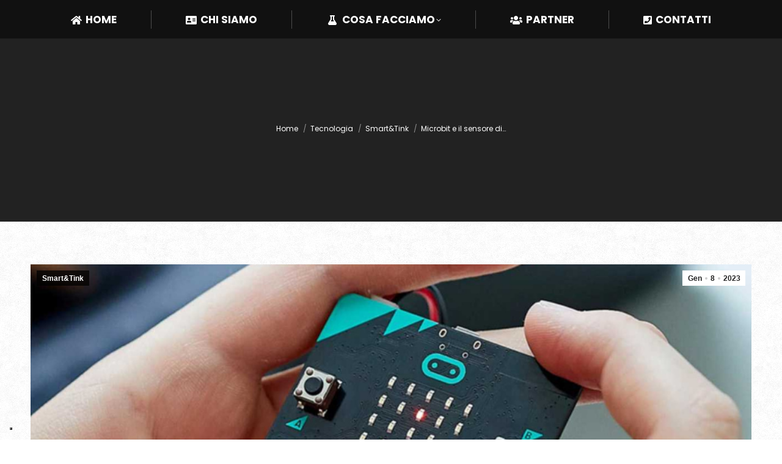

--- FILE ---
content_type: text/html; charset=UTF-8
request_url: https://www.fosforoscienza.it/index.php/2023/01/08/attiva-un-sensore-di-umidita-del-terreno/
body_size: 49172
content:
<!DOCTYPE html>
<!--[if !(IE 6) | !(IE 7) | !(IE 8)  ]><!-->
<html lang="it-IT" class="no-js">
<!--<![endif]-->
<head>
	<meta charset="UTF-8" />
		<meta name="viewport" content="width=device-width, initial-scale=1, maximum-scale=1, user-scalable=0">
		<meta name="theme-color" content="#cccccc"/>	<link rel="profile" href="https://gmpg.org/xfn/11" />
	<title>Microbit e il sensore di umidità del terreno &#8211; Fosforo:</title>
<meta name='robots' content='max-image-preview:large' />
	<style>img:is([sizes="auto" i], [sizes^="auto," i]) { contain-intrinsic-size: 3000px 1500px }</style>
	<link rel='dns-prefetch' href='//cdn.iubenda.com' />
<link rel='dns-prefetch' href='//cdnjs.cloudflare.com' />
<link rel='dns-prefetch' href='//fonts.googleapis.com' />
<link rel="alternate" type="application/rss+xml" title="Fosforo: &raquo; Feed" href="https://www.fosforoscienza.it/index.php/feed/" />
<link rel="alternate" type="application/rss+xml" title="Fosforo: &raquo; Feed dei commenti" href="https://www.fosforoscienza.it/index.php/comments/feed/" />
<link rel="alternate" type="application/rss+xml" title="Fosforo: &raquo; Microbit e il sensore di umidità del terreno Feed dei commenti" href="https://www.fosforoscienza.it/index.php/2023/01/08/attiva-un-sensore-di-umidita-del-terreno/feed/" />
		<!-- This site uses the Google Analytics by MonsterInsights plugin v9.6.1 - Using Analytics tracking - https://www.monsterinsights.com/ -->
							<script src="//www.googletagmanager.com/gtag/js?id=G-HK3KL0HJ1L"  data-cfasync="false" data-wpfc-render="false" async></script>
			<script data-cfasync="false" data-wpfc-render="false">
				var mi_version = '9.6.1';
				var mi_track_user = true;
				var mi_no_track_reason = '';
								var MonsterInsightsDefaultLocations = {"page_location":"https:\/\/www.fosforoscienza.it\/2023\/01\/08\/attiva-un-sensore-di-umidita-del-terreno\/"};
								if ( typeof MonsterInsightsPrivacyGuardFilter === 'function' ) {
					var MonsterInsightsLocations = (typeof MonsterInsightsExcludeQuery === 'object') ? MonsterInsightsPrivacyGuardFilter( MonsterInsightsExcludeQuery ) : MonsterInsightsPrivacyGuardFilter( MonsterInsightsDefaultLocations );
				} else {
					var MonsterInsightsLocations = (typeof MonsterInsightsExcludeQuery === 'object') ? MonsterInsightsExcludeQuery : MonsterInsightsDefaultLocations;
				}

								var disableStrs = [
										'ga-disable-G-HK3KL0HJ1L',
									];

				/* Function to detect opted out users */
				function __gtagTrackerIsOptedOut() {
					for (var index = 0; index < disableStrs.length; index++) {
						if (document.cookie.indexOf(disableStrs[index] + '=true') > -1) {
							return true;
						}
					}

					return false;
				}

				/* Disable tracking if the opt-out cookie exists. */
				if (__gtagTrackerIsOptedOut()) {
					for (var index = 0; index < disableStrs.length; index++) {
						window[disableStrs[index]] = true;
					}
				}

				/* Opt-out function */
				function __gtagTrackerOptout() {
					for (var index = 0; index < disableStrs.length; index++) {
						document.cookie = disableStrs[index] + '=true; expires=Thu, 31 Dec 2099 23:59:59 UTC; path=/';
						window[disableStrs[index]] = true;
					}
				}

				if ('undefined' === typeof gaOptout) {
					function gaOptout() {
						__gtagTrackerOptout();
					}
				}
								window.dataLayer = window.dataLayer || [];

				window.MonsterInsightsDualTracker = {
					helpers: {},
					trackers: {},
				};
				if (mi_track_user) {
					function __gtagDataLayer() {
						dataLayer.push(arguments);
					}

					function __gtagTracker(type, name, parameters) {
						if (!parameters) {
							parameters = {};
						}

						if (parameters.send_to) {
							__gtagDataLayer.apply(null, arguments);
							return;
						}

						if (type === 'event') {
														parameters.send_to = monsterinsights_frontend.v4_id;
							var hookName = name;
							if (typeof parameters['event_category'] !== 'undefined') {
								hookName = parameters['event_category'] + ':' + name;
							}

							if (typeof MonsterInsightsDualTracker.trackers[hookName] !== 'undefined') {
								MonsterInsightsDualTracker.trackers[hookName](parameters);
							} else {
								__gtagDataLayer('event', name, parameters);
							}
							
						} else {
							__gtagDataLayer.apply(null, arguments);
						}
					}

					__gtagTracker('js', new Date());
					__gtagTracker('set', {
						'developer_id.dZGIzZG': true,
											});
					if ( MonsterInsightsLocations.page_location ) {
						__gtagTracker('set', MonsterInsightsLocations);
					}
										__gtagTracker('config', 'G-HK3KL0HJ1L', {"forceSSL":"true","link_attribution":"true"} );
															window.gtag = __gtagTracker;										(function () {
						/* https://developers.google.com/analytics/devguides/collection/analyticsjs/ */
						/* ga and __gaTracker compatibility shim. */
						var noopfn = function () {
							return null;
						};
						var newtracker = function () {
							return new Tracker();
						};
						var Tracker = function () {
							return null;
						};
						var p = Tracker.prototype;
						p.get = noopfn;
						p.set = noopfn;
						p.send = function () {
							var args = Array.prototype.slice.call(arguments);
							args.unshift('send');
							__gaTracker.apply(null, args);
						};
						var __gaTracker = function () {
							var len = arguments.length;
							if (len === 0) {
								return;
							}
							var f = arguments[len - 1];
							if (typeof f !== 'object' || f === null || typeof f.hitCallback !== 'function') {
								if ('send' === arguments[0]) {
									var hitConverted, hitObject = false, action;
									if ('event' === arguments[1]) {
										if ('undefined' !== typeof arguments[3]) {
											hitObject = {
												'eventAction': arguments[3],
												'eventCategory': arguments[2],
												'eventLabel': arguments[4],
												'value': arguments[5] ? arguments[5] : 1,
											}
										}
									}
									if ('pageview' === arguments[1]) {
										if ('undefined' !== typeof arguments[2]) {
											hitObject = {
												'eventAction': 'page_view',
												'page_path': arguments[2],
											}
										}
									}
									if (typeof arguments[2] === 'object') {
										hitObject = arguments[2];
									}
									if (typeof arguments[5] === 'object') {
										Object.assign(hitObject, arguments[5]);
									}
									if ('undefined' !== typeof arguments[1].hitType) {
										hitObject = arguments[1];
										if ('pageview' === hitObject.hitType) {
											hitObject.eventAction = 'page_view';
										}
									}
									if (hitObject) {
										action = 'timing' === arguments[1].hitType ? 'timing_complete' : hitObject.eventAction;
										hitConverted = mapArgs(hitObject);
										__gtagTracker('event', action, hitConverted);
									}
								}
								return;
							}

							function mapArgs(args) {
								var arg, hit = {};
								var gaMap = {
									'eventCategory': 'event_category',
									'eventAction': 'event_action',
									'eventLabel': 'event_label',
									'eventValue': 'event_value',
									'nonInteraction': 'non_interaction',
									'timingCategory': 'event_category',
									'timingVar': 'name',
									'timingValue': 'value',
									'timingLabel': 'event_label',
									'page': 'page_path',
									'location': 'page_location',
									'title': 'page_title',
									'referrer' : 'page_referrer',
								};
								for (arg in args) {
																		if (!(!args.hasOwnProperty(arg) || !gaMap.hasOwnProperty(arg))) {
										hit[gaMap[arg]] = args[arg];
									} else {
										hit[arg] = args[arg];
									}
								}
								return hit;
							}

							try {
								f.hitCallback();
							} catch (ex) {
							}
						};
						__gaTracker.create = newtracker;
						__gaTracker.getByName = newtracker;
						__gaTracker.getAll = function () {
							return [];
						};
						__gaTracker.remove = noopfn;
						__gaTracker.loaded = true;
						window['__gaTracker'] = __gaTracker;
					})();
									} else {
										console.log("");
					(function () {
						function __gtagTracker() {
							return null;
						}

						window['__gtagTracker'] = __gtagTracker;
						window['gtag'] = __gtagTracker;
					})();
									}
			</script>
				<!-- / Google Analytics by MonsterInsights -->
		<script>
window._wpemojiSettings = {"baseUrl":"https:\/\/s.w.org\/images\/core\/emoji\/16.0.1\/72x72\/","ext":".png","svgUrl":"https:\/\/s.w.org\/images\/core\/emoji\/16.0.1\/svg\/","svgExt":".svg","source":{"concatemoji":"https:\/\/www.fosforoscienza.it\/wp-includes\/js\/wp-emoji-release.min.js?ver=6.8.3"}};
/*! This file is auto-generated */
!function(s,n){var o,i,e;function c(e){try{var t={supportTests:e,timestamp:(new Date).valueOf()};sessionStorage.setItem(o,JSON.stringify(t))}catch(e){}}function p(e,t,n){e.clearRect(0,0,e.canvas.width,e.canvas.height),e.fillText(t,0,0);var t=new Uint32Array(e.getImageData(0,0,e.canvas.width,e.canvas.height).data),a=(e.clearRect(0,0,e.canvas.width,e.canvas.height),e.fillText(n,0,0),new Uint32Array(e.getImageData(0,0,e.canvas.width,e.canvas.height).data));return t.every(function(e,t){return e===a[t]})}function u(e,t){e.clearRect(0,0,e.canvas.width,e.canvas.height),e.fillText(t,0,0);for(var n=e.getImageData(16,16,1,1),a=0;a<n.data.length;a++)if(0!==n.data[a])return!1;return!0}function f(e,t,n,a){switch(t){case"flag":return n(e,"\ud83c\udff3\ufe0f\u200d\u26a7\ufe0f","\ud83c\udff3\ufe0f\u200b\u26a7\ufe0f")?!1:!n(e,"\ud83c\udde8\ud83c\uddf6","\ud83c\udde8\u200b\ud83c\uddf6")&&!n(e,"\ud83c\udff4\udb40\udc67\udb40\udc62\udb40\udc65\udb40\udc6e\udb40\udc67\udb40\udc7f","\ud83c\udff4\u200b\udb40\udc67\u200b\udb40\udc62\u200b\udb40\udc65\u200b\udb40\udc6e\u200b\udb40\udc67\u200b\udb40\udc7f");case"emoji":return!a(e,"\ud83e\udedf")}return!1}function g(e,t,n,a){var r="undefined"!=typeof WorkerGlobalScope&&self instanceof WorkerGlobalScope?new OffscreenCanvas(300,150):s.createElement("canvas"),o=r.getContext("2d",{willReadFrequently:!0}),i=(o.textBaseline="top",o.font="600 32px Arial",{});return e.forEach(function(e){i[e]=t(o,e,n,a)}),i}function t(e){var t=s.createElement("script");t.src=e,t.defer=!0,s.head.appendChild(t)}"undefined"!=typeof Promise&&(o="wpEmojiSettingsSupports",i=["flag","emoji"],n.supports={everything:!0,everythingExceptFlag:!0},e=new Promise(function(e){s.addEventListener("DOMContentLoaded",e,{once:!0})}),new Promise(function(t){var n=function(){try{var e=JSON.parse(sessionStorage.getItem(o));if("object"==typeof e&&"number"==typeof e.timestamp&&(new Date).valueOf()<e.timestamp+604800&&"object"==typeof e.supportTests)return e.supportTests}catch(e){}return null}();if(!n){if("undefined"!=typeof Worker&&"undefined"!=typeof OffscreenCanvas&&"undefined"!=typeof URL&&URL.createObjectURL&&"undefined"!=typeof Blob)try{var e="postMessage("+g.toString()+"("+[JSON.stringify(i),f.toString(),p.toString(),u.toString()].join(",")+"));",a=new Blob([e],{type:"text/javascript"}),r=new Worker(URL.createObjectURL(a),{name:"wpTestEmojiSupports"});return void(r.onmessage=function(e){c(n=e.data),r.terminate(),t(n)})}catch(e){}c(n=g(i,f,p,u))}t(n)}).then(function(e){for(var t in e)n.supports[t]=e[t],n.supports.everything=n.supports.everything&&n.supports[t],"flag"!==t&&(n.supports.everythingExceptFlag=n.supports.everythingExceptFlag&&n.supports[t]);n.supports.everythingExceptFlag=n.supports.everythingExceptFlag&&!n.supports.flag,n.DOMReady=!1,n.readyCallback=function(){n.DOMReady=!0}}).then(function(){return e}).then(function(){var e;n.supports.everything||(n.readyCallback(),(e=n.source||{}).concatemoji?t(e.concatemoji):e.wpemoji&&e.twemoji&&(t(e.twemoji),t(e.wpemoji)))}))}((window,document),window._wpemojiSettings);
</script>
<link rel='stylesheet' id='wsp-main-style-css' href='https://www.fosforoscienza.it/wp-content/plugins/wp-smart-preloader/assets/css/wsp-front-preloader.css?ver=1.15.3' media='all' />
<link rel='stylesheet' id='wsp-style-css' href='https://www.fosforoscienza.it/wp-content/plugins/wp-smart-preloader/assets/css/wsp-smart-preload-style.css?ver=1.15.3' media='all' />
<link rel='stylesheet' id='layerslider-css' href='https://www.fosforoscienza.it/wp-content/plugins/LayerSlider/static/layerslider/css/layerslider.css?ver=6.10.2' media='all' />
<style id='wp-emoji-styles-inline-css'>

	img.wp-smiley, img.emoji {
		display: inline !important;
		border: none !important;
		box-shadow: none !important;
		height: 1em !important;
		width: 1em !important;
		margin: 0 0.07em !important;
		vertical-align: -0.1em !important;
		background: none !important;
		padding: 0 !important;
	}
</style>
<link rel='stylesheet' id='wp-block-library-css' href='https://www.fosforoscienza.it/wp-includes/css/dist/block-library/style.min.css?ver=6.8.3' media='all' />
<style id='wp-block-library-theme-inline-css'>
.wp-block-audio :where(figcaption){color:#555;font-size:13px;text-align:center}.is-dark-theme .wp-block-audio :where(figcaption){color:#ffffffa6}.wp-block-audio{margin:0 0 1em}.wp-block-code{border:1px solid #ccc;border-radius:4px;font-family:Menlo,Consolas,monaco,monospace;padding:.8em 1em}.wp-block-embed :where(figcaption){color:#555;font-size:13px;text-align:center}.is-dark-theme .wp-block-embed :where(figcaption){color:#ffffffa6}.wp-block-embed{margin:0 0 1em}.blocks-gallery-caption{color:#555;font-size:13px;text-align:center}.is-dark-theme .blocks-gallery-caption{color:#ffffffa6}:root :where(.wp-block-image figcaption){color:#555;font-size:13px;text-align:center}.is-dark-theme :root :where(.wp-block-image figcaption){color:#ffffffa6}.wp-block-image{margin:0 0 1em}.wp-block-pullquote{border-bottom:4px solid;border-top:4px solid;color:currentColor;margin-bottom:1.75em}.wp-block-pullquote cite,.wp-block-pullquote footer,.wp-block-pullquote__citation{color:currentColor;font-size:.8125em;font-style:normal;text-transform:uppercase}.wp-block-quote{border-left:.25em solid;margin:0 0 1.75em;padding-left:1em}.wp-block-quote cite,.wp-block-quote footer{color:currentColor;font-size:.8125em;font-style:normal;position:relative}.wp-block-quote:where(.has-text-align-right){border-left:none;border-right:.25em solid;padding-left:0;padding-right:1em}.wp-block-quote:where(.has-text-align-center){border:none;padding-left:0}.wp-block-quote.is-large,.wp-block-quote.is-style-large,.wp-block-quote:where(.is-style-plain){border:none}.wp-block-search .wp-block-search__label{font-weight:700}.wp-block-search__button{border:1px solid #ccc;padding:.375em .625em}:where(.wp-block-group.has-background){padding:1.25em 2.375em}.wp-block-separator.has-css-opacity{opacity:.4}.wp-block-separator{border:none;border-bottom:2px solid;margin-left:auto;margin-right:auto}.wp-block-separator.has-alpha-channel-opacity{opacity:1}.wp-block-separator:not(.is-style-wide):not(.is-style-dots){width:100px}.wp-block-separator.has-background:not(.is-style-dots){border-bottom:none;height:1px}.wp-block-separator.has-background:not(.is-style-wide):not(.is-style-dots){height:2px}.wp-block-table{margin:0 0 1em}.wp-block-table td,.wp-block-table th{word-break:normal}.wp-block-table :where(figcaption){color:#555;font-size:13px;text-align:center}.is-dark-theme .wp-block-table :where(figcaption){color:#ffffffa6}.wp-block-video :where(figcaption){color:#555;font-size:13px;text-align:center}.is-dark-theme .wp-block-video :where(figcaption){color:#ffffffa6}.wp-block-video{margin:0 0 1em}:root :where(.wp-block-template-part.has-background){margin-bottom:0;margin-top:0;padding:1.25em 2.375em}
</style>
<style id='classic-theme-styles-inline-css'>
/*! This file is auto-generated */
.wp-block-button__link{color:#fff;background-color:#32373c;border-radius:9999px;box-shadow:none;text-decoration:none;padding:calc(.667em + 2px) calc(1.333em + 2px);font-size:1.125em}.wp-block-file__button{background:#32373c;color:#fff;text-decoration:none}
</style>
<link rel='stylesheet' id='wp-components-css' href='https://www.fosforoscienza.it/wp-includes/css/dist/components/style.min.css?ver=6.8.3' media='all' />
<link rel='stylesheet' id='wp-preferences-css' href='https://www.fosforoscienza.it/wp-includes/css/dist/preferences/style.min.css?ver=6.8.3' media='all' />
<link rel='stylesheet' id='wp-block-editor-css' href='https://www.fosforoscienza.it/wp-includes/css/dist/block-editor/style.min.css?ver=6.8.3' media='all' />
<link rel='stylesheet' id='wp-reusable-blocks-css' href='https://www.fosforoscienza.it/wp-includes/css/dist/reusable-blocks/style.min.css?ver=6.8.3' media='all' />
<link rel='stylesheet' id='wp-patterns-css' href='https://www.fosforoscienza.it/wp-includes/css/dist/patterns/style.min.css?ver=6.8.3' media='all' />
<link rel='stylesheet' id='wp-editor-css' href='https://www.fosforoscienza.it/wp-includes/css/dist/editor/style.min.css?ver=6.8.3' media='all' />
<link rel='stylesheet' id='algori_360_image-cgb-style-css-css' href='https://www.fosforoscienza.it/wp-content/plugins/360-image/dist/blocks.style.build.css' media='all' />
<link rel='stylesheet' id='wpzoom-social-icons-block-style-css' href='https://www.fosforoscienza.it/wp-content/plugins/social-icons-widget-by-wpzoom/block/dist/style-wpzoom-social-icons.css?ver=4.5.1' media='all' />
<style id='global-styles-inline-css'>
:root{--wp--preset--aspect-ratio--square: 1;--wp--preset--aspect-ratio--4-3: 4/3;--wp--preset--aspect-ratio--3-4: 3/4;--wp--preset--aspect-ratio--3-2: 3/2;--wp--preset--aspect-ratio--2-3: 2/3;--wp--preset--aspect-ratio--16-9: 16/9;--wp--preset--aspect-ratio--9-16: 9/16;--wp--preset--color--black: #000000;--wp--preset--color--cyan-bluish-gray: #abb8c3;--wp--preset--color--white: #FFF;--wp--preset--color--pale-pink: #f78da7;--wp--preset--color--vivid-red: #cf2e2e;--wp--preset--color--luminous-vivid-orange: #ff6900;--wp--preset--color--luminous-vivid-amber: #fcb900;--wp--preset--color--light-green-cyan: #7bdcb5;--wp--preset--color--vivid-green-cyan: #00d084;--wp--preset--color--pale-cyan-blue: #8ed1fc;--wp--preset--color--vivid-cyan-blue: #0693e3;--wp--preset--color--vivid-purple: #9b51e0;--wp--preset--color--accent: #cccccc;--wp--preset--color--dark-gray: #111;--wp--preset--color--light-gray: #767676;--wp--preset--gradient--vivid-cyan-blue-to-vivid-purple: linear-gradient(135deg,rgba(6,147,227,1) 0%,rgb(155,81,224) 100%);--wp--preset--gradient--light-green-cyan-to-vivid-green-cyan: linear-gradient(135deg,rgb(122,220,180) 0%,rgb(0,208,130) 100%);--wp--preset--gradient--luminous-vivid-amber-to-luminous-vivid-orange: linear-gradient(135deg,rgba(252,185,0,1) 0%,rgba(255,105,0,1) 100%);--wp--preset--gradient--luminous-vivid-orange-to-vivid-red: linear-gradient(135deg,rgba(255,105,0,1) 0%,rgb(207,46,46) 100%);--wp--preset--gradient--very-light-gray-to-cyan-bluish-gray: linear-gradient(135deg,rgb(238,238,238) 0%,rgb(169,184,195) 100%);--wp--preset--gradient--cool-to-warm-spectrum: linear-gradient(135deg,rgb(74,234,220) 0%,rgb(151,120,209) 20%,rgb(207,42,186) 40%,rgb(238,44,130) 60%,rgb(251,105,98) 80%,rgb(254,248,76) 100%);--wp--preset--gradient--blush-light-purple: linear-gradient(135deg,rgb(255,206,236) 0%,rgb(152,150,240) 100%);--wp--preset--gradient--blush-bordeaux: linear-gradient(135deg,rgb(254,205,165) 0%,rgb(254,45,45) 50%,rgb(107,0,62) 100%);--wp--preset--gradient--luminous-dusk: linear-gradient(135deg,rgb(255,203,112) 0%,rgb(199,81,192) 50%,rgb(65,88,208) 100%);--wp--preset--gradient--pale-ocean: linear-gradient(135deg,rgb(255,245,203) 0%,rgb(182,227,212) 50%,rgb(51,167,181) 100%);--wp--preset--gradient--electric-grass: linear-gradient(135deg,rgb(202,248,128) 0%,rgb(113,206,126) 100%);--wp--preset--gradient--midnight: linear-gradient(135deg,rgb(2,3,129) 0%,rgb(40,116,252) 100%);--wp--preset--font-size--small: 13px;--wp--preset--font-size--medium: 20px;--wp--preset--font-size--large: 36px;--wp--preset--font-size--x-large: 42px;--wp--preset--spacing--20: 0.44rem;--wp--preset--spacing--30: 0.67rem;--wp--preset--spacing--40: 1rem;--wp--preset--spacing--50: 1.5rem;--wp--preset--spacing--60: 2.25rem;--wp--preset--spacing--70: 3.38rem;--wp--preset--spacing--80: 5.06rem;--wp--preset--shadow--natural: 6px 6px 9px rgba(0, 0, 0, 0.2);--wp--preset--shadow--deep: 12px 12px 50px rgba(0, 0, 0, 0.4);--wp--preset--shadow--sharp: 6px 6px 0px rgba(0, 0, 0, 0.2);--wp--preset--shadow--outlined: 6px 6px 0px -3px rgba(255, 255, 255, 1), 6px 6px rgba(0, 0, 0, 1);--wp--preset--shadow--crisp: 6px 6px 0px rgba(0, 0, 0, 1);}:where(.is-layout-flex){gap: 0.5em;}:where(.is-layout-grid){gap: 0.5em;}body .is-layout-flex{display: flex;}.is-layout-flex{flex-wrap: wrap;align-items: center;}.is-layout-flex > :is(*, div){margin: 0;}body .is-layout-grid{display: grid;}.is-layout-grid > :is(*, div){margin: 0;}:where(.wp-block-columns.is-layout-flex){gap: 2em;}:where(.wp-block-columns.is-layout-grid){gap: 2em;}:where(.wp-block-post-template.is-layout-flex){gap: 1.25em;}:where(.wp-block-post-template.is-layout-grid){gap: 1.25em;}.has-black-color{color: var(--wp--preset--color--black) !important;}.has-cyan-bluish-gray-color{color: var(--wp--preset--color--cyan-bluish-gray) !important;}.has-white-color{color: var(--wp--preset--color--white) !important;}.has-pale-pink-color{color: var(--wp--preset--color--pale-pink) !important;}.has-vivid-red-color{color: var(--wp--preset--color--vivid-red) !important;}.has-luminous-vivid-orange-color{color: var(--wp--preset--color--luminous-vivid-orange) !important;}.has-luminous-vivid-amber-color{color: var(--wp--preset--color--luminous-vivid-amber) !important;}.has-light-green-cyan-color{color: var(--wp--preset--color--light-green-cyan) !important;}.has-vivid-green-cyan-color{color: var(--wp--preset--color--vivid-green-cyan) !important;}.has-pale-cyan-blue-color{color: var(--wp--preset--color--pale-cyan-blue) !important;}.has-vivid-cyan-blue-color{color: var(--wp--preset--color--vivid-cyan-blue) !important;}.has-vivid-purple-color{color: var(--wp--preset--color--vivid-purple) !important;}.has-black-background-color{background-color: var(--wp--preset--color--black) !important;}.has-cyan-bluish-gray-background-color{background-color: var(--wp--preset--color--cyan-bluish-gray) !important;}.has-white-background-color{background-color: var(--wp--preset--color--white) !important;}.has-pale-pink-background-color{background-color: var(--wp--preset--color--pale-pink) !important;}.has-vivid-red-background-color{background-color: var(--wp--preset--color--vivid-red) !important;}.has-luminous-vivid-orange-background-color{background-color: var(--wp--preset--color--luminous-vivid-orange) !important;}.has-luminous-vivid-amber-background-color{background-color: var(--wp--preset--color--luminous-vivid-amber) !important;}.has-light-green-cyan-background-color{background-color: var(--wp--preset--color--light-green-cyan) !important;}.has-vivid-green-cyan-background-color{background-color: var(--wp--preset--color--vivid-green-cyan) !important;}.has-pale-cyan-blue-background-color{background-color: var(--wp--preset--color--pale-cyan-blue) !important;}.has-vivid-cyan-blue-background-color{background-color: var(--wp--preset--color--vivid-cyan-blue) !important;}.has-vivid-purple-background-color{background-color: var(--wp--preset--color--vivid-purple) !important;}.has-black-border-color{border-color: var(--wp--preset--color--black) !important;}.has-cyan-bluish-gray-border-color{border-color: var(--wp--preset--color--cyan-bluish-gray) !important;}.has-white-border-color{border-color: var(--wp--preset--color--white) !important;}.has-pale-pink-border-color{border-color: var(--wp--preset--color--pale-pink) !important;}.has-vivid-red-border-color{border-color: var(--wp--preset--color--vivid-red) !important;}.has-luminous-vivid-orange-border-color{border-color: var(--wp--preset--color--luminous-vivid-orange) !important;}.has-luminous-vivid-amber-border-color{border-color: var(--wp--preset--color--luminous-vivid-amber) !important;}.has-light-green-cyan-border-color{border-color: var(--wp--preset--color--light-green-cyan) !important;}.has-vivid-green-cyan-border-color{border-color: var(--wp--preset--color--vivid-green-cyan) !important;}.has-pale-cyan-blue-border-color{border-color: var(--wp--preset--color--pale-cyan-blue) !important;}.has-vivid-cyan-blue-border-color{border-color: var(--wp--preset--color--vivid-cyan-blue) !important;}.has-vivid-purple-border-color{border-color: var(--wp--preset--color--vivid-purple) !important;}.has-vivid-cyan-blue-to-vivid-purple-gradient-background{background: var(--wp--preset--gradient--vivid-cyan-blue-to-vivid-purple) !important;}.has-light-green-cyan-to-vivid-green-cyan-gradient-background{background: var(--wp--preset--gradient--light-green-cyan-to-vivid-green-cyan) !important;}.has-luminous-vivid-amber-to-luminous-vivid-orange-gradient-background{background: var(--wp--preset--gradient--luminous-vivid-amber-to-luminous-vivid-orange) !important;}.has-luminous-vivid-orange-to-vivid-red-gradient-background{background: var(--wp--preset--gradient--luminous-vivid-orange-to-vivid-red) !important;}.has-very-light-gray-to-cyan-bluish-gray-gradient-background{background: var(--wp--preset--gradient--very-light-gray-to-cyan-bluish-gray) !important;}.has-cool-to-warm-spectrum-gradient-background{background: var(--wp--preset--gradient--cool-to-warm-spectrum) !important;}.has-blush-light-purple-gradient-background{background: var(--wp--preset--gradient--blush-light-purple) !important;}.has-blush-bordeaux-gradient-background{background: var(--wp--preset--gradient--blush-bordeaux) !important;}.has-luminous-dusk-gradient-background{background: var(--wp--preset--gradient--luminous-dusk) !important;}.has-pale-ocean-gradient-background{background: var(--wp--preset--gradient--pale-ocean) !important;}.has-electric-grass-gradient-background{background: var(--wp--preset--gradient--electric-grass) !important;}.has-midnight-gradient-background{background: var(--wp--preset--gradient--midnight) !important;}.has-small-font-size{font-size: var(--wp--preset--font-size--small) !important;}.has-medium-font-size{font-size: var(--wp--preset--font-size--medium) !important;}.has-large-font-size{font-size: var(--wp--preset--font-size--large) !important;}.has-x-large-font-size{font-size: var(--wp--preset--font-size--x-large) !important;}
:where(.wp-block-post-template.is-layout-flex){gap: 1.25em;}:where(.wp-block-post-template.is-layout-grid){gap: 1.25em;}
:where(.wp-block-columns.is-layout-flex){gap: 2em;}:where(.wp-block-columns.is-layout-grid){gap: 2em;}
:root :where(.wp-block-pullquote){font-size: 1.5em;line-height: 1.6;}
</style>
<link rel='stylesheet' id='advanced-page-visit-counter-css' href='https://www.fosforoscienza.it/wp-content/plugins/advanced-page-visit-counter/public/css/advanced-page-visit-counter-public.css?ver=9.1.1' media='all' />
<link rel='stylesheet' id='contact-form-7-css' href='https://www.fosforoscienza.it/wp-content/plugins/contact-form-7/includes/css/styles.css?ver=6.1' media='all' />
<link rel='stylesheet' id='go-pricing-styles-css' href='https://www.fosforoscienza.it/wp-content/plugins/go_pricing/assets/css/go_pricing_styles.css?ver=3.4' media='all' />
<link rel='stylesheet' id='tp_twitter_plugin_css-css' href='https://www.fosforoscienza.it/wp-content/plugins/recent-tweets-widget/tp_twitter_plugin.css?ver=1.0' media='screen' />
<link rel='stylesheet' id='the7-font-css' href='https://www.fosforoscienza.it/wp-content/themes/dt-the7/fonts/icomoon-the7-font/icomoon-the7-font.min.css?ver=11.13.0.1' media='all' />
<link rel='stylesheet' id='the7-awesome-fonts-css' href='https://www.fosforoscienza.it/wp-content/themes/dt-the7/fonts/FontAwesome/css/all.min.css?ver=11.13.0.1' media='all' />
<link rel='stylesheet' id='the7-awesome-fonts-back-css' href='https://www.fosforoscienza.it/wp-content/themes/dt-the7/fonts/FontAwesome/back-compat.min.css?ver=11.13.0.1' media='all' />
<link rel='stylesheet' id='the7-Defaults-css' href='https://www.fosforoscienza.it/wp-content/uploads/smile_fonts/Defaults/Defaults.css?ver=6.8.3' media='all' />
<link rel='stylesheet' id='the7-icomoon-icomoonfree-16x16-css' href='https://www.fosforoscienza.it/wp-content/uploads/smile_fonts/icomoon-icomoonfree-16x16/icomoon-icomoonfree-16x16.css?ver=6.8.3' media='all' />
<link rel='stylesheet' id='the7-icomoon-numbers-32x32-css' href='https://www.fosforoscienza.it/wp-content/uploads/smile_fonts/icomoon-numbers-32x32/icomoon-numbers-32x32.css?ver=6.8.3' media='all' />
<link rel='stylesheet' id='dflip-style-css' href='https://www.fosforoscienza.it/wp-content/plugins/3d-flipbook-dflip-lite/assets/css/dflip.min.css?ver=2.3.75' media='all' />
<link rel='stylesheet' id='wpzoom-social-icons-socicon-css' href='https://www.fosforoscienza.it/wp-content/plugins/social-icons-widget-by-wpzoom/assets/css/wpzoom-socicon.css?ver=1752249209' media='all' />
<link rel='stylesheet' id='wpzoom-social-icons-genericons-css' href='https://www.fosforoscienza.it/wp-content/plugins/social-icons-widget-by-wpzoom/assets/css/genericons.css?ver=1752249209' media='all' />
<link rel='stylesheet' id='wpzoom-social-icons-academicons-css' href='https://www.fosforoscienza.it/wp-content/plugins/social-icons-widget-by-wpzoom/assets/css/academicons.min.css?ver=1752249209' media='all' />
<link rel='stylesheet' id='wpzoom-social-icons-font-awesome-3-css' href='https://www.fosforoscienza.it/wp-content/plugins/social-icons-widget-by-wpzoom/assets/css/font-awesome-3.min.css?ver=1752249209' media='all' />
<link rel='stylesheet' id='dashicons-css' href='https://www.fosforoscienza.it/wp-includes/css/dashicons.min.css?ver=6.8.3' media='all' />
<link rel='stylesheet' id='wpzoom-social-icons-styles-css' href='https://www.fosforoscienza.it/wp-content/plugins/social-icons-widget-by-wpzoom/assets/css/wpzoom-social-icons-styles.css?ver=1752249209' media='all' />
<link rel='stylesheet' id='dt-web-fonts-css' href='https://fonts.googleapis.com/css?family=Open+Sans:400,600,700%7CPoppins:400,400italic,500,600,700%7CRoboto:400,400italic,600,700' media='all' />
<link rel='stylesheet' id='dt-main-css' href='https://www.fosforoscienza.it/wp-content/themes/dt-the7/css/main.min.css?ver=11.13.0.1' media='all' />
<style id='dt-main-inline-css'>
body #load {
  display: block;
  height: 100%;
  overflow: hidden;
  position: fixed;
  width: 100%;
  z-index: 9901;
  opacity: 1;
  visibility: visible;
  transition: all .35s ease-out;
}
.load-wrap {
  width: 100%;
  height: 100%;
  background-position: center center;
  background-repeat: no-repeat;
  text-align: center;
  display: -ms-flexbox;
  display: -ms-flex;
  display: flex;
  -ms-align-items: center;
  -ms-flex-align: center;
  align-items: center;
  -ms-flex-flow: column wrap;
  flex-flow: column wrap;
  -ms-flex-pack: center;
  -ms-justify-content: center;
  justify-content: center;
}
.load-wrap > svg {
  position: absolute;
  top: 50%;
  left: 50%;
  transform: translate(-50%,-50%);
}
#load {
  background: var(--the7-elementor-beautiful-loading-bg,#ffffff);
  --the7-beautiful-spinner-color2: var(--the7-beautiful-spinner-color,#cc0066);
}

</style>
<link rel='stylesheet' id='the7-custom-scrollbar-css' href='https://www.fosforoscienza.it/wp-content/themes/dt-the7/lib/custom-scrollbar/custom-scrollbar.min.css?ver=11.13.0.1' media='all' />
<link rel='stylesheet' id='the7-wpbakery-css' href='https://www.fosforoscienza.it/wp-content/themes/dt-the7/css/wpbakery.min.css?ver=11.13.0.1' media='all' />
<link rel='stylesheet' id='the7-core-css' href='https://www.fosforoscienza.it/wp-content/plugins/dt-the7-core/assets/css/post-type.min.css?ver=2.7.10' media='all' />
<link rel='stylesheet' id='the7-css-vars-css' href='https://www.fosforoscienza.it/wp-content/uploads/the7-css/css-vars.css?ver=9ff6ed9dfc23' media='all' />
<link rel='stylesheet' id='dt-custom-css' href='https://www.fosforoscienza.it/wp-content/uploads/the7-css/custom.css?ver=9ff6ed9dfc23' media='all' />
<link rel='stylesheet' id='dt-media-css' href='https://www.fosforoscienza.it/wp-content/uploads/the7-css/media.css?ver=9ff6ed9dfc23' media='all' />
<link rel='stylesheet' id='the7-mega-menu-css' href='https://www.fosforoscienza.it/wp-content/uploads/the7-css/mega-menu.css?ver=9ff6ed9dfc23' media='all' />
<link rel='stylesheet' id='the7-elements-albums-portfolio-css' href='https://www.fosforoscienza.it/wp-content/uploads/the7-css/the7-elements-albums-portfolio.css?ver=9ff6ed9dfc23' media='all' />
<link rel='stylesheet' id='the7-elements-css' href='https://www.fosforoscienza.it/wp-content/uploads/the7-css/post-type-dynamic.css?ver=9ff6ed9dfc23' media='all' />
<link rel='stylesheet' id='style-css' href='https://www.fosforoscienza.it/wp-content/themes/dt-the7/style.css?ver=11.13.0.1' media='all' />
<link rel='preload' as='font'  id='wpzoom-social-icons-font-academicons-woff2-css' href='https://www.fosforoscienza.it/wp-content/plugins/social-icons-widget-by-wpzoom/assets/font/academicons.woff2?v=1.9.2' type='font/woff2' crossorigin />
<link rel='preload' as='font'  id='wpzoom-social-icons-font-fontawesome-3-woff2-css' href='https://www.fosforoscienza.it/wp-content/plugins/social-icons-widget-by-wpzoom/assets/font/fontawesome-webfont.woff2?v=4.7.0' type='font/woff2' crossorigin />
<link rel='preload' as='font'  id='wpzoom-social-icons-font-genericons-woff-css' href='https://www.fosforoscienza.it/wp-content/plugins/social-icons-widget-by-wpzoom/assets/font/Genericons.woff' type='font/woff' crossorigin />
<link rel='preload' as='font'  id='wpzoom-social-icons-font-socicon-woff2-css' href='https://www.fosforoscienza.it/wp-content/plugins/social-icons-widget-by-wpzoom/assets/font/socicon.woff2?v=4.5.1' type='font/woff2' crossorigin />
<script src="https://www.fosforoscienza.it/wp-includes/js/jquery/jquery.min.js?ver=3.7.1" id="jquery-core-js"></script>
<script src="https://www.fosforoscienza.it/wp-includes/js/jquery/jquery-migrate.min.js?ver=3.4.1" id="jquery-migrate-js"></script>
<script src="https://www.fosforoscienza.it/wp-content/plugins/360-image/dist/aframe-v1.0.4.min.js?ver=6.8.3" id="algori_360_image-cgb-a-frame-js-js"></script>

<script  type="text/javascript" class=" _iub_cs_skip" id="iubenda-head-inline-scripts-0">
var _iub = _iub || [];
_iub.csConfiguration = {"askConsentAtCookiePolicyUpdate":true,"ccpaAcknowledgeOnDisplay":true,"consentOnContinuedBrowsing":false,"countryDetection":true,"enableCcpa":true,"enableLgpd":true,"floatingPreferencesButtonDisplay":"bottom-left","invalidateConsentWithoutLog":true,"lgpdAppliesGlobally":false,"perPurposeConsent":true,"siteId":2820017,"whitelabel":false,"cookiePolicyId":59507432,"lang":"it", "banner":{ "acceptButtonCaptionColor":"#FFFFFF","acceptButtonColor":"#41B7FF","acceptButtonDisplay":true,"backgroundColor":"#FFFFFF","backgroundOverlay":true,"brandBackgroundColor":"#40B7FF","closeButtonDisplay":false,"customizeButtonCaptionColor":"#4D4D4D","customizeButtonColor":"#DADADA","customizeButtonDisplay":true,"explicitWithdrawal":true,"listPurposes":true,"logo":"[data-uri]","position":"float-center","rejectButtonCaptionColor":"#FFFFFF","rejectButtonColor":"#41B7FF","rejectButtonDisplay":true,"textColor":"#000000" }};
</script>
<script  type="text/javascript" class=" _iub_cs_skip" src="//cdn.iubenda.com/cs/ccpa/stub.js?ver=3.12.4" id="iubenda-head-scripts-0-js"></script>
<script  type="text/javascript" charset="UTF-8" async="" class=" _iub_cs_skip" src="//cdn.iubenda.com/cs/iubenda_cs.js?ver=3.12.4" id="iubenda-head-scripts-1-js"></script>
<script id="wsp-main-script-js-extra">
var wsp_obj = {"loader":"Loader 6","custom_animation":"","custom_css":"","delay":"","fadeout":"1000"};
</script>
<script src="https://www.fosforoscienza.it/wp-content/plugins/wp-smart-preloader/assets/js/wsp-main-script.js?ver=1.15.3" id="wsp-main-script-js"></script>
<script id="layerslider-greensock-js-extra">
var LS_Meta = {"v":"6.10.2"};
</script>
<script src="https://www.fosforoscienza.it/wp-content/plugins/LayerSlider/static/layerslider/js/greensock.js?ver=1.19.0" id="layerslider-greensock-js"></script>
<script src="https://www.fosforoscienza.it/wp-content/plugins/LayerSlider/static/layerslider/js/layerslider.kreaturamedia.jquery.js?ver=6.10.2" id="layerslider-js"></script>
<script src="https://www.fosforoscienza.it/wp-content/plugins/LayerSlider/static/layerslider/js/layerslider.transitions.js?ver=6.10.2" id="layerslider-transitions-js"></script>
<script src="https://www.fosforoscienza.it/wp-content/plugins/google-analytics-for-wordpress/assets/js/frontend-gtag.min.js?ver=9.6.1" id="monsterinsights-frontend-script-js" async data-wp-strategy="async"></script>
<script data-cfasync="false" data-wpfc-render="false" id='monsterinsights-frontend-script-js-extra'>var monsterinsights_frontend = {"js_events_tracking":"true","download_extensions":"doc,pdf,ppt,zip,xls,docx,pptx,xlsx","inbound_paths":"[{\"path\":\"\\\/go\\\/\",\"label\":\"affiliate\"},{\"path\":\"\\\/recommend\\\/\",\"label\":\"affiliate\"}]","home_url":"https:\/\/www.fosforoscienza.it","hash_tracking":"false","v4_id":"G-HK3KL0HJ1L"};</script>
<script src="https://www.fosforoscienza.it/wp-content/plugins/advanced-page-visit-counter/public/js/advanced-page-visit-counter-public.js?ver=9.1.1" id="advanced-page-visit-counter-js"></script>
<script id="gw-tweenmax-js-before">
var oldGS=window.GreenSockGlobals,oldGSQueue=window._gsQueue,oldGSDefine=window._gsDefine;window._gsDefine=null;delete(window._gsDefine);var gwGS=window.GreenSockGlobals={};
</script>
<script src="https://cdnjs.cloudflare.com/ajax/libs/gsap/1.11.2/TweenMax.min.js" id="gw-tweenmax-js"></script>
<script id="gw-tweenmax-js-after">
try{window.GreenSockGlobals=null;window._gsQueue=null;window._gsDefine=null;delete(window.GreenSockGlobals);delete(window._gsQueue);delete(window._gsDefine);window.GreenSockGlobals=oldGS;window._gsQueue=oldGSQueue;window._gsDefine=oldGSDefine;}catch(e){}
</script>
<script src="//www.fosforoscienza.it/wp-content/plugins/revslider/sr6/assets/js/rbtools.min.js?ver=6.7.29" async id="tp-tools-js"></script>
<script src="//www.fosforoscienza.it/wp-content/plugins/revslider/sr6/assets/js/rs6.min.js?ver=6.7.35" async id="revmin-js"></script>
<script id="dt-above-fold-js-extra">
var dtLocal = {"themeUrl":"https:\/\/www.fosforoscienza.it\/wp-content\/themes\/dt-the7","passText":"Per visualizzare questo post protetto, inserire la password qui sotto:","moreButtonText":{"loading":"Caricamento...","loadMore":"Carica ancora"},"postID":"7962","ajaxurl":"https:\/\/www.fosforoscienza.it\/wp-admin\/admin-ajax.php","REST":{"baseUrl":"https:\/\/www.fosforoscienza.it\/index.php\/wp-json\/the7\/v1","endpoints":{"sendMail":"\/send-mail"}},"contactMessages":{"required":"One or more fields have an error. Please check and try again.","terms":"Please accept the privacy policy.","fillTheCaptchaError":"Please, fill the captcha."},"captchaSiteKey":"","ajaxNonce":"a243ff7713","pageData":"","themeSettings":{"smoothScroll":"off","lazyLoading":false,"desktopHeader":{"height":60},"ToggleCaptionEnabled":"disabled","ToggleCaption":"Navigation","floatingHeader":{"showAfter":140,"showMenu":true,"height":60,"logo":{"showLogo":false,"html":"<img class=\" preload-me\" src=\"https:\/\/www.fosforoscienza.it\/wp-content\/themes\/dt-the7\/images\/logo-small-dummy.png\" srcset=\"https:\/\/www.fosforoscienza.it\/wp-content\/themes\/dt-the7\/images\/logo-small-dummy.png 42w, https:\/\/www.fosforoscienza.it\/wp-content\/themes\/dt-the7\/images\/logo-small-dummy-hd.png 84w\" width=\"42\" height=\"42\"   sizes=\"42px\" alt=\"Fosforo:\" \/>","url":"https:\/\/www.fosforoscienza.it\/"}},"topLine":{"floatingTopLine":{"logo":{"showLogo":false,"html":""}}},"mobileHeader":{"firstSwitchPoint":990,"secondSwitchPoint":778,"firstSwitchPointHeight":80,"secondSwitchPointHeight":60,"mobileToggleCaptionEnabled":"disabled","mobileToggleCaption":"Menu"},"stickyMobileHeaderFirstSwitch":{"logo":{"html":"<img class=\" preload-me\" src=\"https:\/\/www.fosforoscienza.it\/wp-content\/uploads\/2022\/07\/LogoFosforo-mini-08_nuovo-con-aria-01.png\" srcset=\"https:\/\/www.fosforoscienza.it\/wp-content\/uploads\/2022\/07\/LogoFosforo-mini-08_nuovo-con-aria-01.png 219w, https:\/\/www.fosforoscienza.it\/wp-content\/uploads\/2022\/07\/LogoFosforo-mini-08_nuovo-con-aria-01.png 219w\" width=\"219\" height=\"87\"   sizes=\"219px\" alt=\"Fosforo:\" \/>"}},"stickyMobileHeaderSecondSwitch":{"logo":{"html":"<img class=\" preload-me\" src=\"https:\/\/www.fosforoscienza.it\/wp-content\/uploads\/2022\/07\/LogoFosforo-mini-08_nuovo-con-aria-01.png\" srcset=\"https:\/\/www.fosforoscienza.it\/wp-content\/uploads\/2022\/07\/LogoFosforo-mini-08_nuovo-con-aria-01.png 219w, https:\/\/www.fosforoscienza.it\/wp-content\/uploads\/2022\/07\/LogoFosforo-mini-08_nuovo-con-aria-01.png 219w\" width=\"219\" height=\"87\"   sizes=\"219px\" alt=\"Fosforo:\" \/>"}},"sidebar":{"switchPoint":990},"boxedWidth":"1340px"},"VCMobileScreenWidth":"778"};
var dtShare = {"shareButtonText":{"facebook":"Share on Facebook","twitter":"Share on X","pinterest":"Pin it","linkedin":"Share on Linkedin","whatsapp":"Share on Whatsapp"},"overlayOpacity":"85"};
</script>
<script src="https://www.fosforoscienza.it/wp-content/themes/dt-the7/js/above-the-fold.min.js?ver=11.13.0.1" id="dt-above-fold-js"></script>
<script></script><meta name="generator" content="Powered by LayerSlider 6.10.2 - Multi-Purpose, Responsive, Parallax, Mobile-Friendly Slider Plugin for WordPress." />
<!-- LayerSlider updates and docs at: https://layerslider.kreaturamedia.com -->
<link rel="https://api.w.org/" href="https://www.fosforoscienza.it/index.php/wp-json/" /><link rel="alternate" title="JSON" type="application/json" href="https://www.fosforoscienza.it/index.php/wp-json/wp/v2/posts/7962" /><link rel="EditURI" type="application/rsd+xml" title="RSD" href="https://www.fosforoscienza.it/xmlrpc.php?rsd" />
<meta name="generator" content="WordPress 6.8.3" />
<link rel="canonical" href="https://www.fosforoscienza.it/index.php/2023/01/08/attiva-un-sensore-di-umidita-del-terreno/" />
<link rel='shortlink' href='https://www.fosforoscienza.it/?p=7962' />
<link rel="alternate" title="oEmbed (JSON)" type="application/json+oembed" href="https://www.fosforoscienza.it/index.php/wp-json/oembed/1.0/embed?url=https%3A%2F%2Fwww.fosforoscienza.it%2Findex.php%2F2023%2F01%2F08%2Fattiva-un-sensore-di-umidita-del-terreno%2F" />
<link rel="alternate" title="oEmbed (XML)" type="text/xml+oembed" href="https://www.fosforoscienza.it/index.php/wp-json/oembed/1.0/embed?url=https%3A%2F%2Fwww.fosforoscienza.it%2Findex.php%2F2023%2F01%2F08%2Fattiva-un-sensore-di-umidita-del-terreno%2F&#038;format=xml" />
<link rel="pingback" href="https://www.fosforoscienza.it/xmlrpc.php">
<meta property="og:site_name" content="Fosforo:" />
<meta property="og:title" content="Microbit e il sensore di umidità del terreno" />
<meta property="og:description" content="Scopri come far funzionare un sensore di umidità del terreno con Microbit e Python." />
<meta property="og:image" content="https://www.fosforoscienza.it/wp-content/uploads/2023/01/Iscriviti-ai-laboratori-8.png" />
<meta property="og:url" content="https://www.fosforoscienza.it/index.php/2023/01/08/attiva-un-sensore-di-umidita-del-terreno/" />
<meta property="og:type" content="article" />
<meta name="generator" content="Powered by WPBakery Page Builder - drag and drop page builder for WordPress."/>
<meta name="generator" content="Powered by Slider Revolution 6.7.35 - responsive, Mobile-Friendly Slider Plugin for WordPress with comfortable drag and drop interface." />
<script type="text/javascript" id="the7-loader-script">
document.addEventListener("DOMContentLoaded", function(event) {
	var load = document.getElementById("load");
	if(!load.classList.contains('loader-removed')){
		var removeLoading = setTimeout(function() {
			load.className += " loader-removed";
		}, 300);
	}
});
</script>
		<link rel="icon" href="https://www.fosforoscienza.it/wp-content/uploads/2020/06/cropped-LogoFosforo-03-1-32x32.png" sizes="32x32" />
<link rel="icon" href="https://www.fosforoscienza.it/wp-content/uploads/2020/06/cropped-LogoFosforo-03-1-192x192.png" sizes="192x192" />
<link rel="apple-touch-icon" href="https://www.fosforoscienza.it/wp-content/uploads/2020/06/cropped-LogoFosforo-03-1-180x180.png" />
<meta name="msapplication-TileImage" content="https://www.fosforoscienza.it/wp-content/uploads/2020/06/cropped-LogoFosforo-03-1-270x270.png" />
<script>function setREVStartSize(e){
			//window.requestAnimationFrame(function() {
				window.RSIW = window.RSIW===undefined ? window.innerWidth : window.RSIW;
				window.RSIH = window.RSIH===undefined ? window.innerHeight : window.RSIH;
				try {
					var pw = document.getElementById(e.c).parentNode.offsetWidth,
						newh;
					pw = pw===0 || isNaN(pw) || (e.l=="fullwidth" || e.layout=="fullwidth") ? window.RSIW : pw;
					e.tabw = e.tabw===undefined ? 0 : parseInt(e.tabw);
					e.thumbw = e.thumbw===undefined ? 0 : parseInt(e.thumbw);
					e.tabh = e.tabh===undefined ? 0 : parseInt(e.tabh);
					e.thumbh = e.thumbh===undefined ? 0 : parseInt(e.thumbh);
					e.tabhide = e.tabhide===undefined ? 0 : parseInt(e.tabhide);
					e.thumbhide = e.thumbhide===undefined ? 0 : parseInt(e.thumbhide);
					e.mh = e.mh===undefined || e.mh=="" || e.mh==="auto" ? 0 : parseInt(e.mh,0);
					if(e.layout==="fullscreen" || e.l==="fullscreen")
						newh = Math.max(e.mh,window.RSIH);
					else{
						e.gw = Array.isArray(e.gw) ? e.gw : [e.gw];
						for (var i in e.rl) if (e.gw[i]===undefined || e.gw[i]===0) e.gw[i] = e.gw[i-1];
						e.gh = e.el===undefined || e.el==="" || (Array.isArray(e.el) && e.el.length==0)? e.gh : e.el;
						e.gh = Array.isArray(e.gh) ? e.gh : [e.gh];
						for (var i in e.rl) if (e.gh[i]===undefined || e.gh[i]===0) e.gh[i] = e.gh[i-1];
											
						var nl = new Array(e.rl.length),
							ix = 0,
							sl;
						e.tabw = e.tabhide>=pw ? 0 : e.tabw;
						e.thumbw = e.thumbhide>=pw ? 0 : e.thumbw;
						e.tabh = e.tabhide>=pw ? 0 : e.tabh;
						e.thumbh = e.thumbhide>=pw ? 0 : e.thumbh;
						for (var i in e.rl) nl[i] = e.rl[i]<window.RSIW ? 0 : e.rl[i];
						sl = nl[0];
						for (var i in nl) if (sl>nl[i] && nl[i]>0) { sl = nl[i]; ix=i;}
						var m = pw>(e.gw[ix]+e.tabw+e.thumbw) ? 1 : (pw-(e.tabw+e.thumbw)) / (e.gw[ix]);
						newh =  (e.gh[ix] * m) + (e.tabh + e.thumbh);
					}
					var el = document.getElementById(e.c);
					if (el!==null && el) el.style.height = newh+"px";
					el = document.getElementById(e.c+"_wrapper");
					if (el!==null && el) {
						el.style.height = newh+"px";
						el.style.display = "block";
					}
				} catch(e){
					console.log("Failure at Presize of Slider:" + e)
				}
			//});
		  };</script>
<noscript><style> .wpb_animate_when_almost_visible { opacity: 1; }</style></noscript></head>
<body id="the7-body" class="wp-singular post-template-default single single-post postid-7962 single-format-standard wp-embed-responsive wp-theme-dt-the7 the7-core-ver-2.7.10 wp-smart-body no-comments transparent fancy-header-on dt-responsive-on right-mobile-menu-close-icon ouside-menu-close-icon mobile-hamburger-close-bg-enable mobile-hamburger-close-bg-hover-enable  fade-medium-mobile-menu-close-icon fade-medium-menu-close-icon srcset-enabled btn-flat custom-btn-color custom-btn-hover-color shadow-element-decoration phantom-fade phantom-shadow-decoration phantom-logo-off sticky-mobile-header top-header first-switch-logo-left first-switch-menu-right second-switch-logo-left second-switch-menu-right right-mobile-menu layzr-loading-on popup-message-style the7-ver-11.13.0.1 dt-fa-compatibility wpb-js-composer js-comp-ver-8.5 vc_responsive">
<!-- The7 11.13.0.1 -->
<div id="load" class="">
	<div class="load-wrap"></div>
</div>
<div id="page" >
	<a class="skip-link screen-reader-text" href="#content">Skip to content</a>

<div class="masthead inline-header justify light-preset-color widgets full-width dividers shadow-mobile-header-decoration animate-color-mobile-menu-icon mobile-menu-icon-bg-on mobile-menu-icon-hover-bg-on dt-parent-menu-clickable show-sub-menu-on-hover"  style="background-color: rgba(0,0,0,0.5);" role="banner">

	<div class="top-bar top-bar-line-hide">
	<div class="top-bar-bg"  style="background-color: rgba(255,255,255,0.25);"></div>
	<div class="left-widgets mini-widgets"><div class="mini-search hide-on-desktop hide-on-first-switch hide-on-second-switch popup-search custom-icon"><form class="searchform mini-widget-searchform" role="search" method="get" action="https://www.fosforoscienza.it/">

	<div class="screen-reader-text">Search:</div>

	
		<a href="" class="submit"><i class=" mw-icon the7-mw-icon-search-bold"></i><span>SEARCH</span></a>
		<div class="popup-search-wrap">
			<input type="text" class="field searchform-s" name="s" value="" placeholder="Type and hit enter …" title="Search form"/>
			<a href="" class="search-icon"><i class="the7-mw-icon-search-bold"></i></a>
		</div>

			<input type="submit" class="assistive-text searchsubmit" value="Go!"/>
</form>
</div></div><div class="right-widgets mini-widgets"><div class="soc-ico hide-on-desktop in-top-bar-right in-top-bar custom-bg disabled-border border-off hover-accent-bg hover-disabled-border  hover-border-off"><a title="Facebook page opens in new window" href="https://www.facebook.com/fosforoscienza/" target="_blank" class="facebook"><span class="soc-font-icon"></span><span class="screen-reader-text">Facebook page opens in new window</span></a><a title="Instagram page opens in new window" href="https://www.instagram.com/fosforoscienza/" target="_blank" class="instagram"><span class="soc-font-icon"></span><span class="screen-reader-text">Instagram page opens in new window</span></a><a title="YouTube page opens in new window" href="https://www.youtube.com/user/fosforoscienza" target="_blank" class="you-tube"><span class="soc-font-icon"></span><span class="screen-reader-text">YouTube page opens in new window</span></a><a title="Mail page opens in new window" href="mailto:info@fosforoscienza.it" target="_top" class="mail"><span class="soc-font-icon"></span><span class="screen-reader-text">Mail page opens in new window</span></a><a title="Tumblr page opens in new window" href="https://www.tiktok.com/@fosforoscienza" target="_blank" class="tumbler"><span class="soc-font-icon"></span><span class="screen-reader-text">Tumblr page opens in new window</span></a></div></div></div>

	<header class="header-bar">

		<div class="branding">
	<div id="site-title" class="assistive-text">Fosforo:</div>
	<div id="site-description" class="assistive-text">la festa della scienza</div>
	</div>

		<ul id="primary-menu" class="main-nav underline-decoration l-to-r-line level-arrows-on outside-item-custom-margin"><li class="menu-item menu-item-type-post_type menu-item-object-page menu-item-home menu-item-1602 first depth-0"><a href='https://www.fosforoscienza.it/' data-level='1'><i class="fa fa-home"></i><span class="menu-item-text"><span class="menu-text">HOME</span></span></a></li> <li class="menu-item menu-item-type-post_type menu-item-object-page menu-item-1606 depth-0"><a href='https://www.fosforoscienza.it/index.php/chi-siamo/' data-level='1'><i class="fas fa-address-card"></i><span class="menu-item-text"><span class="menu-text">CHI SIAMO</span></span></a></li> <li class="menu-item menu-item-type-custom menu-item-object-custom menu-item-has-children menu-item-9944 has-children depth-0"><a href='#' class=' mega-menu-img mega-menu-img-left' data-level='1'><i class="fa-fw fas fa-flask" style="margin: 0px 6px 0px 0px;" ></i><span class="menu-item-text"><span class="menu-text">COSA FACCIAMO</span></span></a><ul class="sub-nav level-arrows-on"><li class="menu-item menu-item-type-post_type menu-item-object-page menu-item-4497 first depth-1"><a href='https://www.fosforoscienza.it/index.php/cosa-facciamo/progetti/' data-level='2'><span class="menu-item-text"><span class="menu-text">PROGETTI</span></span></a></li> <li class="menu-item menu-item-type-custom menu-item-object-custom menu-item-has-children menu-item-10975 has-children depth-1"><a href='#' data-level='2'><span class="menu-item-text"><span class="menu-text">SCUOLE</span></span></a><ul class="sub-nav level-arrows-on"><li class="menu-item menu-item-type-post_type menu-item-object-page menu-item-2746 first depth-2"><a href='https://www.fosforoscienza.it/index.php/cosa-facciamo/scuole/scuola-dellinfanzia/' data-level='3'><span class="menu-item-text"><span class="menu-text">SCUOLA DELL’INFANZIA</span></span></a></li> <li class="menu-item menu-item-type-post_type menu-item-object-page menu-item-2754 depth-2"><a href='https://www.fosforoscienza.it/index.php/cosa-facciamo/scuole/scuola-primaria/' data-level='3'><span class="menu-item-text"><span class="menu-text">SCUOLA PRIMARIA</span></span></a></li> <li class="menu-item menu-item-type-post_type menu-item-object-page menu-item-9999 depth-2"><a href='https://www.fosforoscienza.it/index.php/cosa-facciamo/scuole/scuola-secondaria-di-primo-grado/' data-level='3'><span class="menu-item-text"><span class="menu-text">SCUOLA SECONDARIA DI PRIMO GRADO</span></span></a></li> <li class="menu-item menu-item-type-post_type menu-item-object-page menu-item-9998 depth-2"><a href='https://www.fosforoscienza.it/index.php/cosa-facciamo/scuole/scuola-secondaria-di-secondo-grado/' data-level='3'><span class="menu-item-text"><span class="menu-text">SCUOLA SECONDARIA DI SECONDO GRADO</span></span></a></li> <li class="menu-item menu-item-type-post_type menu-item-object-page menu-item-11128 depth-2"><a href='https://www.fosforoscienza.it/index.php/cosa-facciamo/scuole/science-show-scuole-2/' data-level='3'><span class="menu-item-text"><span class="menu-text">SCIENCE SHOW SCUOLE</span></span></a></li> <li class="menu-item menu-item-type-post_type menu-item-object-page menu-item-10974 depth-2"><a href='https://www.fosforoscienza.it/index.php/cosa-facciamo/formazione/' data-level='3'><span class="menu-item-text"><span class="menu-text">FORMAZIONE</span></span></a></li> <li class="menu-item menu-item-type-post_type menu-item-object-page menu-item-11177 depth-2"><a href='https://www.fosforoscienza.it/index.php/report-attivita/' data-level='3'><span class="menu-item-text"><span class="menu-text">REPORT ATTIVITÀ</span></span></a></li> </ul></li> <li class="menu-item menu-item-type-custom menu-item-object-custom menu-item-has-children menu-item-9941 has-children depth-1"><a href='#' data-level='2'><span class="menu-item-text"><span class="menu-text">ENTI E AZIENDE</span></span></a><ul class="sub-nav level-arrows-on"><li class="menu-item menu-item-type-post_type menu-item-object-page menu-item-11129 first depth-2"><a href='https://www.fosforoscienza.it/index.php/cosa-facciamo/enti-e-aziende/science-show/' data-level='3'><span class="menu-item-text"><span class="menu-text">SCIENCE SHOW</span></span></a></li> <li class="menu-item menu-item-type-post_type menu-item-object-page menu-item-2662 depth-2"><a href='https://www.fosforoscienza.it/index.php/cosa-facciamo/enti-e-aziende/mostre-interattive/' data-level='3'><span class="menu-item-text"><span class="menu-text">MOSTRE INTERATTIVE</span></span></a></li> <li class="menu-item menu-item-type-post_type menu-item-object-page menu-item-2104 depth-2"><a href='https://www.fosforoscienza.it/index.php/cosa-facciamo/enti-e-aziende/exhibit-giganti/' data-level='3'><span class="menu-item-text"><span class="menu-text">EXHIBIT GIGANTI</span></span></a></li> <li class="menu-item menu-item-type-post_type menu-item-object-page menu-item-2415 depth-2"><a href='https://www.fosforoscienza.it/index.php/cosa-facciamo/enti-e-aziende/attivita/' data-level='3'><span class="menu-item-text"><span class="menu-text">ATTIVITÀ</span></span></a></li> <li class="menu-item menu-item-type-post_type menu-item-object-page menu-item-2170 depth-2"><a href='https://www.fosforoscienza.it/index.php/cosa-facciamo/formazione/' data-level='3'><span class="menu-item-text"><span class="menu-text">FORMAZIONE</span></span></a></li> <li class="menu-item menu-item-type-post_type menu-item-object-page menu-item-6142 depth-2"><a href='https://www.fosforoscienza.it/index.php/cosa-facciamo/innovazione-tecnologica/' data-level='3'><span class="menu-item-text"><span class="menu-text">INNOVAZIONE TECNOLOGICA</span></span></a></li> <li class="menu-item menu-item-type-post_type menu-item-object-page menu-item-11212 depth-2"><a href='https://www.fosforoscienza.it/index.php/cosa-facciamo/enti-e-aziende/open-day/' data-level='3'><span class="menu-item-text"><span class="menu-text">OPEN DAY</span></span></a></li> </ul></li> <li class="menu-item menu-item-type-custom menu-item-object-custom menu-item-has-children menu-item-9943 has-children depth-1"><a href='#' data-level='2'><span class="menu-item-text"><span class="menu-text">EVENTI</span></span></a><ul class="sub-nav level-arrows-on"><li class="menu-item menu-item-type-post_type menu-item-object-page menu-item-3534 first depth-2"><a href='https://www.fosforoscienza.it/index.php/cosa-facciamo/eventi-generico/precedenti-edizioni/' data-level='3'><span class="menu-item-text"><span class="menu-text">PRECEDENTI EDIZIONI DI FOSFORO:</span></span></a></li> <li class="menu-item menu-item-type-post_type menu-item-object-page menu-item-3533 depth-2"><a href='https://www.fosforoscienza.it/index.php/cosa-facciamo/eventi-generico/eventi-passati/' data-level='3'><span class="menu-item-text"><span class="menu-text">EVENTI PASSATI</span></span></a></li> </ul></li> <li class="menu-item menu-item-type-post_type menu-item-object-page menu-item-2801 depth-1"><a href='https://www.fosforoscienza.it/index.php/cosa-facciamo/formazione/' data-level='2'><span class="menu-item-text"><span class="menu-text">FORMAZIONE</span></span></a></li> <li class="menu-item menu-item-type-post_type menu-item-object-page menu-item-4365 depth-1"><a href='https://www.fosforoscienza.it/index.php/cosa-facciamo/pubblicazioni/' data-level='2'><span class="menu-item-text"><span class="menu-text">PUBBLICAZIONI</span></span></a></li> <li class="menu-item menu-item-type-post_type menu-item-object-page menu-item-4396 depth-1"><a href='https://www.fosforoscienza.it/index.php/cosa-facciamo/giochi-didattici/' data-level='2'><span class="menu-item-text"><span class="menu-text">GIOCHI DIDATTICI</span></span></a></li> <li class="menu-item menu-item-type-custom menu-item-object-custom menu-item-has-children menu-item-9945 has-children depth-1"><a href='#' data-level='2'><span class="menu-item-text"><span class="menu-text">LA SCIENZA ONLINE</span></span></a><ul class="sub-nav level-arrows-on"><li class="menu-item menu-item-type-post_type menu-item-object-page menu-item-6214 first depth-2"><a href='https://www.fosforoscienza.it/index.php/cosa-facciamo/fosforo-studios/la-scienza-in-classe/' data-level='3'><span class="menu-item-text"><span class="menu-text">LA SCIENZA IN CLASSE</span></span></a></li> <li class="menu-item menu-item-type-post_type menu-item-object-page menu-item-6319 depth-2"><a href='https://www.fosforoscienza.it/index.php/cosa-facciamo/fosforo-studios/gli-esperimenti-del-dr-brown/' data-level='3'><span class="menu-item-text"><span class="menu-text">GLI ESPERIMENTI DEL DR. BROWN</span></span></a></li> <li class="menu-item menu-item-type-post_type menu-item-object-page menu-item-6320 depth-2"><a href='https://www.fosforoscienza.it/index.php/cosa-facciamo/fosforo-studios/pillole-di-coding/' data-level='3'><span class="menu-item-text"><span class="menu-text">PILLOLE DI CODING</span></span></a></li> </ul></li> </ul></li> <li class="menu-item menu-item-type-post_type menu-item-object-page menu-item-3996 depth-0"><a href='https://www.fosforoscienza.it/index.php/partner/' class=' mega-menu-img mega-menu-img-left' data-level='1'><i class="fa-fw fas fa-users" style="margin: 0px 6px 0px 0px;" ></i><span class="menu-item-text"><span class="menu-text">PARTNER</span></span></a></li> <li class="menu-item menu-item-type-post_type menu-item-object-page menu-item-1610 last depth-0"><a href='https://www.fosforoscienza.it/index.php/contact/' data-level='1'><i class="fa fa-phone-square"></i><span class="menu-item-text"><span class="menu-text">CONTATTI</span></span></a></li> </ul>
		
	</header>

</div>
<div role="navigation" class="dt-mobile-header mobile-menu-show-divider">
	<div class="dt-close-mobile-menu-icon"><div class="close-line-wrap"><span class="close-line"></span><span class="close-line"></span><span class="close-line"></span></div></div>	<ul id="mobile-menu" class="mobile-main-nav">
		<li class="menu-item menu-item-type-post_type menu-item-object-page menu-item-home menu-item-1602 first depth-0"><a href='https://www.fosforoscienza.it/' data-level='1'><i class="fa fa-home"></i><span class="menu-item-text"><span class="menu-text">HOME</span></span></a></li> <li class="menu-item menu-item-type-post_type menu-item-object-page menu-item-1606 depth-0"><a href='https://www.fosforoscienza.it/index.php/chi-siamo/' data-level='1'><i class="fas fa-address-card"></i><span class="menu-item-text"><span class="menu-text">CHI SIAMO</span></span></a></li> <li class="menu-item menu-item-type-custom menu-item-object-custom menu-item-has-children menu-item-9944 has-children depth-0"><a href='#' class=' mega-menu-img mega-menu-img-left' data-level='1'><i class="fa-fw fas fa-flask" style="margin: 0px 6px 0px 0px;" ></i><span class="menu-item-text"><span class="menu-text">COSA FACCIAMO</span></span></a><ul class="sub-nav level-arrows-on"><li class="menu-item menu-item-type-post_type menu-item-object-page menu-item-4497 first depth-1"><a href='https://www.fosforoscienza.it/index.php/cosa-facciamo/progetti/' data-level='2'><span class="menu-item-text"><span class="menu-text">PROGETTI</span></span></a></li> <li class="menu-item menu-item-type-custom menu-item-object-custom menu-item-has-children menu-item-10975 has-children depth-1"><a href='#' data-level='2'><span class="menu-item-text"><span class="menu-text">SCUOLE</span></span></a><ul class="sub-nav level-arrows-on"><li class="menu-item menu-item-type-post_type menu-item-object-page menu-item-2746 first depth-2"><a href='https://www.fosforoscienza.it/index.php/cosa-facciamo/scuole/scuola-dellinfanzia/' data-level='3'><span class="menu-item-text"><span class="menu-text">SCUOLA DELL’INFANZIA</span></span></a></li> <li class="menu-item menu-item-type-post_type menu-item-object-page menu-item-2754 depth-2"><a href='https://www.fosforoscienza.it/index.php/cosa-facciamo/scuole/scuola-primaria/' data-level='3'><span class="menu-item-text"><span class="menu-text">SCUOLA PRIMARIA</span></span></a></li> <li class="menu-item menu-item-type-post_type menu-item-object-page menu-item-9999 depth-2"><a href='https://www.fosforoscienza.it/index.php/cosa-facciamo/scuole/scuola-secondaria-di-primo-grado/' data-level='3'><span class="menu-item-text"><span class="menu-text">SCUOLA SECONDARIA DI PRIMO GRADO</span></span></a></li> <li class="menu-item menu-item-type-post_type menu-item-object-page menu-item-9998 depth-2"><a href='https://www.fosforoscienza.it/index.php/cosa-facciamo/scuole/scuola-secondaria-di-secondo-grado/' data-level='3'><span class="menu-item-text"><span class="menu-text">SCUOLA SECONDARIA DI SECONDO GRADO</span></span></a></li> <li class="menu-item menu-item-type-post_type menu-item-object-page menu-item-11128 depth-2"><a href='https://www.fosforoscienza.it/index.php/cosa-facciamo/scuole/science-show-scuole-2/' data-level='3'><span class="menu-item-text"><span class="menu-text">SCIENCE SHOW SCUOLE</span></span></a></li> <li class="menu-item menu-item-type-post_type menu-item-object-page menu-item-10974 depth-2"><a href='https://www.fosforoscienza.it/index.php/cosa-facciamo/formazione/' data-level='3'><span class="menu-item-text"><span class="menu-text">FORMAZIONE</span></span></a></li> <li class="menu-item menu-item-type-post_type menu-item-object-page menu-item-11177 depth-2"><a href='https://www.fosforoscienza.it/index.php/report-attivita/' data-level='3'><span class="menu-item-text"><span class="menu-text">REPORT ATTIVITÀ</span></span></a></li> </ul></li> <li class="menu-item menu-item-type-custom menu-item-object-custom menu-item-has-children menu-item-9941 has-children depth-1"><a href='#' data-level='2'><span class="menu-item-text"><span class="menu-text">ENTI E AZIENDE</span></span></a><ul class="sub-nav level-arrows-on"><li class="menu-item menu-item-type-post_type menu-item-object-page menu-item-11129 first depth-2"><a href='https://www.fosforoscienza.it/index.php/cosa-facciamo/enti-e-aziende/science-show/' data-level='3'><span class="menu-item-text"><span class="menu-text">SCIENCE SHOW</span></span></a></li> <li class="menu-item menu-item-type-post_type menu-item-object-page menu-item-2662 depth-2"><a href='https://www.fosforoscienza.it/index.php/cosa-facciamo/enti-e-aziende/mostre-interattive/' data-level='3'><span class="menu-item-text"><span class="menu-text">MOSTRE INTERATTIVE</span></span></a></li> <li class="menu-item menu-item-type-post_type menu-item-object-page menu-item-2104 depth-2"><a href='https://www.fosforoscienza.it/index.php/cosa-facciamo/enti-e-aziende/exhibit-giganti/' data-level='3'><span class="menu-item-text"><span class="menu-text">EXHIBIT GIGANTI</span></span></a></li> <li class="menu-item menu-item-type-post_type menu-item-object-page menu-item-2415 depth-2"><a href='https://www.fosforoscienza.it/index.php/cosa-facciamo/enti-e-aziende/attivita/' data-level='3'><span class="menu-item-text"><span class="menu-text">ATTIVITÀ</span></span></a></li> <li class="menu-item menu-item-type-post_type menu-item-object-page menu-item-2170 depth-2"><a href='https://www.fosforoscienza.it/index.php/cosa-facciamo/formazione/' data-level='3'><span class="menu-item-text"><span class="menu-text">FORMAZIONE</span></span></a></li> <li class="menu-item menu-item-type-post_type menu-item-object-page menu-item-6142 depth-2"><a href='https://www.fosforoscienza.it/index.php/cosa-facciamo/innovazione-tecnologica/' data-level='3'><span class="menu-item-text"><span class="menu-text">INNOVAZIONE TECNOLOGICA</span></span></a></li> <li class="menu-item menu-item-type-post_type menu-item-object-page menu-item-11212 depth-2"><a href='https://www.fosforoscienza.it/index.php/cosa-facciamo/enti-e-aziende/open-day/' data-level='3'><span class="menu-item-text"><span class="menu-text">OPEN DAY</span></span></a></li> </ul></li> <li class="menu-item menu-item-type-custom menu-item-object-custom menu-item-has-children menu-item-9943 has-children depth-1"><a href='#' data-level='2'><span class="menu-item-text"><span class="menu-text">EVENTI</span></span></a><ul class="sub-nav level-arrows-on"><li class="menu-item menu-item-type-post_type menu-item-object-page menu-item-3534 first depth-2"><a href='https://www.fosforoscienza.it/index.php/cosa-facciamo/eventi-generico/precedenti-edizioni/' data-level='3'><span class="menu-item-text"><span class="menu-text">PRECEDENTI EDIZIONI DI FOSFORO:</span></span></a></li> <li class="menu-item menu-item-type-post_type menu-item-object-page menu-item-3533 depth-2"><a href='https://www.fosforoscienza.it/index.php/cosa-facciamo/eventi-generico/eventi-passati/' data-level='3'><span class="menu-item-text"><span class="menu-text">EVENTI PASSATI</span></span></a></li> </ul></li> <li class="menu-item menu-item-type-post_type menu-item-object-page menu-item-2801 depth-1"><a href='https://www.fosforoscienza.it/index.php/cosa-facciamo/formazione/' data-level='2'><span class="menu-item-text"><span class="menu-text">FORMAZIONE</span></span></a></li> <li class="menu-item menu-item-type-post_type menu-item-object-page menu-item-4365 depth-1"><a href='https://www.fosforoscienza.it/index.php/cosa-facciamo/pubblicazioni/' data-level='2'><span class="menu-item-text"><span class="menu-text">PUBBLICAZIONI</span></span></a></li> <li class="menu-item menu-item-type-post_type menu-item-object-page menu-item-4396 depth-1"><a href='https://www.fosforoscienza.it/index.php/cosa-facciamo/giochi-didattici/' data-level='2'><span class="menu-item-text"><span class="menu-text">GIOCHI DIDATTICI</span></span></a></li> <li class="menu-item menu-item-type-custom menu-item-object-custom menu-item-has-children menu-item-9945 has-children depth-1"><a href='#' data-level='2'><span class="menu-item-text"><span class="menu-text">LA SCIENZA ONLINE</span></span></a><ul class="sub-nav level-arrows-on"><li class="menu-item menu-item-type-post_type menu-item-object-page menu-item-6214 first depth-2"><a href='https://www.fosforoscienza.it/index.php/cosa-facciamo/fosforo-studios/la-scienza-in-classe/' data-level='3'><span class="menu-item-text"><span class="menu-text">LA SCIENZA IN CLASSE</span></span></a></li> <li class="menu-item menu-item-type-post_type menu-item-object-page menu-item-6319 depth-2"><a href='https://www.fosforoscienza.it/index.php/cosa-facciamo/fosforo-studios/gli-esperimenti-del-dr-brown/' data-level='3'><span class="menu-item-text"><span class="menu-text">GLI ESPERIMENTI DEL DR. BROWN</span></span></a></li> <li class="menu-item menu-item-type-post_type menu-item-object-page menu-item-6320 depth-2"><a href='https://www.fosforoscienza.it/index.php/cosa-facciamo/fosforo-studios/pillole-di-coding/' data-level='3'><span class="menu-item-text"><span class="menu-text">PILLOLE DI CODING</span></span></a></li> </ul></li> </ul></li> <li class="menu-item menu-item-type-post_type menu-item-object-page menu-item-3996 depth-0"><a href='https://www.fosforoscienza.it/index.php/partner/' class=' mega-menu-img mega-menu-img-left' data-level='1'><i class="fa-fw fas fa-users" style="margin: 0px 6px 0px 0px;" ></i><span class="menu-item-text"><span class="menu-text">PARTNER</span></span></a></li> <li class="menu-item menu-item-type-post_type menu-item-object-page menu-item-1610 last depth-0"><a href='https://www.fosforoscienza.it/index.php/contact/' data-level='1'><i class="fa fa-phone-square"></i><span class="menu-item-text"><span class="menu-text">CONTATTI</span></span></a></li> 	</ul>
	<div class='mobile-mini-widgets-in-menu'></div>
</div>


<style id="the7-page-content-style">
.fancy-header {
  background-image: none;
  background-repeat: no-repeat;
  background-position: center center;
  background-size: cover;
  background-color: #222222;
}
.mobile-false .fancy-header {
  background-attachment: scroll;
}
.fancy-header .wf-wrap {
  min-height: 300px;
  padding-top: 0px;
  padding-bottom: 0px;
}
.fancy-header .fancy-title {
  font-size: 30px;
  line-height: 36px;
  color: #ffffff;
  text-transform: none;
}
.fancy-header .fancy-subtitle {
  font-size: 18px;
  line-height: 26px;
  color: #ffffff;
  text-transform: none;
}
.fancy-header .breadcrumbs {
  color: #ffffff;
}
.fancy-header-overlay {
  background: rgba(0,0,0,0.5);
}
@media screen and (max-width: 778px) {
  .fancy-header .wf-wrap {
    min-height: 70px;
  }
  .fancy-header .fancy-title {
    font-size: 30px;
    line-height: 38px;
  }
  .fancy-header .fancy-subtitle {
    font-size: 20px;
    line-height: 28px;
  }
  .fancy-header.breadcrumbs-mobile-off .breadcrumbs {
    display: none;
  }
  #fancy-header > .wf-wrap {
    flex-flow: column wrap;
    align-items: center;
    justify-content: center;
    padding-bottom: 0px !important;
  }
  .fancy-header.title-left .breadcrumbs {
    text-align: center;
    float: none;
  }
  .breadcrumbs {
    margin-bottom: 10px;
  }
  .breadcrumbs.breadcrumbs-bg {
    margin-top: 10px;
  }
  .fancy-header.title-right .breadcrumbs {
    margin: 10px 0 10px 0;
  }
  #fancy-header .hgroup,
  #fancy-header .breadcrumbs {
    text-align: center;
  }
  .fancy-header .hgroup {
    padding-bottom: 5px;
  }
  .breadcrumbs-off .hgroup {
    padding-bottom: 5px;
  }
  .title-right .hgroup {
    padding: 0 0 5px 0;
  }
  .title-right.breadcrumbs-off .hgroup {
    padding-top: 5px;
  }
  .title-left.disabled-bg .breadcrumbs {
    margin-bottom: 0;
  }
}

</style><header id="fancy-header" class="fancy-header titles-off breadcrumbs-mobile-off title-center" >
    <div class="wf-wrap"><div class="assistive-text">You are here:</div><ol class="breadcrumbs text-small" itemscope itemtype="https://schema.org/BreadcrumbList"><li itemprop="itemListElement" itemscope itemtype="https://schema.org/ListItem"><a itemprop="item" href="https://www.fosforoscienza.it/" title="Home"><span itemprop="name">Home</span></a><meta itemprop="position" content="1" /></li><li itemprop="itemListElement" itemscope itemtype="https://schema.org/ListItem"><a itemprop="item" href="https://www.fosforoscienza.it/index.php/category/tecnologia/" title="Tecnologia"><span itemprop="name">Tecnologia</span></a><meta itemprop="position" content="2" /></li><li itemprop="itemListElement" itemscope itemtype="https://schema.org/ListItem"><a itemprop="item" href="https://www.fosforoscienza.it/index.php/category/tecnologia/smarttink/" title="Smart&amp;Tink"><span itemprop="name">Smart&amp;Tink</span></a><meta itemprop="position" content="3" /></li><li class="current" itemprop="itemListElement" itemscope itemtype="https://schema.org/ListItem"><span itemprop="name">Microbit e il sensore di&hellip;</span><meta itemprop="position" content="4" /></li></ol></div>

	
</header>

<div id="main" class="sidebar-none sidebar-divider-off">

	
	<div class="main-gradient"></div>
	<div class="wf-wrap">
	<div class="wf-container-main">

	

			<div id="content" class="content" role="main">

				
<article id="post-7962" class="single-postlike horizontal-fancy-style post-7962 post type-post status-publish format-standard has-post-thumbnail category-smarttink category-41 description-off">

	<div class="post-thumbnail"><div class="fancy-date"><a title="18:30" href="https://www.fosforoscienza.it/index.php/2023/01/08/"><span class="entry-month">Gen</span><span class="entry-date updated">8</span><span class="entry-year">2023</span></a></div><span class="fancy-categories"><a href="https://www.fosforoscienza.it/index.php/category/tecnologia/smarttink/" rel="category tag" style="background-color:#;color:#;">Smart&amp;Tink</a></span><img class="preload-me lazy-load aspect" src="data:image/svg+xml,%3Csvg%20xmlns%3D&#39;http%3A%2F%2Fwww.w3.org%2F2000%2Fsvg&#39;%20viewBox%3D&#39;0%200%20940%20470&#39;%2F%3E" data-src="https://www.fosforoscienza.it/wp-content/uploads/2023/01/Iscriviti-ai-laboratori-8-940x470.png" data-srcset="https://www.fosforoscienza.it/wp-content/uploads/2023/01/Iscriviti-ai-laboratori-8-940x470.png 940w" loading="eager" style="--ratio: 940 / 470" sizes="(max-width: 940px) 100vw, 940px" width="940" height="470"  title="Iscriviti ai laboratori 8" alt="" /></div><div class="entry-content">
<p>Impariamo a prendere confidenza con i sensori e con <strong>Microbit</strong>. In questo tutorial imparerai come creare il piccolo circuito e vedrai un codice <strong>Python</strong> di esempio.</p>



<p>Puoi usare <strong>Microbit</strong> direttamente o oppure comodità utilizzarlo con la basetta di espansione, è indifferente scegli come ti è più comodo a seconda dei cavi a tua disposizione. Se hai i coccodrilli puoi andare dritto per la prima via, altrimenti se hai i cavetti maschio/femmina la seconda è decisamente la strada da prendere. In questo caso noi prenderemo questa seconda via.</p>



<p>Ecco lo schema che devi realizzare, spesso i sensori hanno proprio tre connessioni, la terra, l&#8217;alimentazione e i canale con cui scambiare i dati. In questo caso utilizziamo una alimentazione a <strong>3.3volt </strong>e il <strong>Pin</strong> <strong>0 </strong>in modalità analogica per o scambio dei dati. Ricorda, in generale il sensore dell&#8217;umidità ha un intervallo che va da 0 a 1023.</p>



<p>Nella foto vedrai un classico analogico resistivo che è presente nel programma <strong>Tinkercad</strong>. Il sensore tipicamente viene infilato nel terreno ma come funziona?</p>



<p>La normale acqua del rubinetto o per l&#8217;irrigazione contiene dei <strong>sali</strong> <strong>diluiti</strong> e questo rende l&#8217;acqua un materiale conduttivo. Il sensore di umidità del suolo misura semplicemente questa <strong>conduttività</strong>.</p>


<div class="wp-block-image">
<figure class="aligncenter size-large is-resized"><img fetchpriority="high" decoding="async" src="http://www.fosforoscienza.it/wp-content/uploads/2023/01/Screenshot-2023-01-18-at-12.01.04-692x1024.png" alt="" class="wp-image-7953" width="336" height="498" srcset="https://www.fosforoscienza.it/wp-content/uploads/2023/01/Screenshot-2023-01-18-at-12.01.04-692x1024.png 692w, https://www.fosforoscienza.it/wp-content/uploads/2023/01/Screenshot-2023-01-18-at-12.01.04-203x300.png 203w, https://www.fosforoscienza.it/wp-content/uploads/2023/01/Screenshot-2023-01-18-at-12.01.04-768x1137.png 768w, https://www.fosforoscienza.it/wp-content/uploads/2023/01/Screenshot-2023-01-18-at-12.01.04-1037x1536.png 1037w, https://www.fosforoscienza.it/wp-content/uploads/2023/01/Screenshot-2023-01-18-at-12.01.04-600x888.png 600w, https://www.fosforoscienza.it/wp-content/uploads/2023/01/Screenshot-2023-01-18-at-12.01.04.png 1090w" sizes="(max-width: 336px) 100vw, 336px" /><figcaption>Prototipo realizzano con TInkercad</figcaption></figure></div>


<p>In general nel kit invece che questo sensore abbiamo preferito usare i <strong>sensore</strong> <strong>capacitivo</strong> che nel tempo non tenderà ad <strong>arrugginirsi</strong> come potrebbe accadere in vece al <strong>sensore</strong> <strong>resistivo</strong>.</p>


<div class="wp-block-image">
<figure class="aligncenter size-full is-resized"><img decoding="async" src="http://www.fosforoscienza.it/wp-content/uploads/2023/01/61am5IkMqzL._AC_SL1000_.jpg" alt="Sensore di Umidità" class="wp-image-7940" width="287" height="233" srcset="https://www.fosforoscienza.it/wp-content/uploads/2023/01/61am5IkMqzL._AC_SL1000_.jpg 853w, https://www.fosforoscienza.it/wp-content/uploads/2023/01/61am5IkMqzL._AC_SL1000_-300x243.jpg 300w, https://www.fosforoscienza.it/wp-content/uploads/2023/01/61am5IkMqzL._AC_SL1000_-768x623.jpg 768w, https://www.fosforoscienza.it/wp-content/uploads/2023/01/61am5IkMqzL._AC_SL1000_-600x487.jpg 600w" sizes="(max-width: 287px) 100vw, 287px" /><figcaption>Sensore di umidità capacitivo </figcaption></figure></div>


<p>Per la parte di programmazione abbiamo usato <strong>Visual</strong> <strong>Studio</strong> <strong>Code</strong>, usate pure l&#8217;editor che preferite.</p>



<p>L&#8217;esempio riporta come leggere il valore del sensore e mandarlo a schermo sui <strong>25</strong> <strong>led</strong> di <strong>Microbit</strong>.</p>



<div class="wp-block-kevinbatdorf-code-block-pro" style="font-size:.875rem;line-height:1.25rem"><span style="display:block;padding:16px 0 0 16px;margin-bottom:-1px;width:100%;text-align:left;background-color:#2e3440ff"><svg xmlns="http://www.w3.org/2000/svg" width="54" height="14" viewBox="0 0 54 14"><g fill="none" fill-rule="evenodd" transform="translate(1 1)"><circle cx="6" cy="6" r="6" fill="#FF5F56" stroke="#E0443E" stroke-width=".5"></circle><circle cx="26" cy="6" r="6" fill="#FFBD2E" stroke="#DEA123" stroke-width=".5"></circle><circle cx="46" cy="6" r="6" fill="#27C93F" stroke="#1AAB29" stroke-width=".5"></circle></g></svg></span><span role="button" tabindex="0" data-code="from microbit import *
import time

while True:
    valoreumidità = pin0.read_analog()
    time.sleep(1)
    display.scroll(valoreumidità)" style="color:#d8dee9ff;display:none" aria-label="Copy" class="code-block-pro-copy-button"><svg xmlns="http://www.w3.org/2000/svg" style="width:24px;height:24px" fill="none" viewBox="0 0 24 24" stroke="currentColor" stroke-width="2"><path class="with-check" stroke-linecap="round" stroke-linejoin="round" d="M9 5H7a2 2 0 00-2 2v12a2 2 0 002 2h10a2 2 0 002-2V7a2 2 0 00-2-2h-2M9 5a2 2 0 002 2h2a2 2 0 002-2M9 5a2 2 0 012-2h2a2 2 0 012 2m-6 9l2 2 4-4"></path><path class="without-check" stroke-linecap="round" stroke-linejoin="round" d="M9 5H7a2 2 0 00-2 2v12a2 2 0 002 2h10a2 2 0 002-2V7a2 2 0 00-2-2h-2M9 5a2 2 0 002 2h2a2 2 0 002-2M9 5a2 2 0 012-2h2a2 2 0 012 2"></path></svg></span><pre class="shiki nord" style="background-color: #2e3440ff"><code><span class="line"><span style="color: #81A1C1">from</span><span style="color: #D8DEE9FF"> microbit </span><span style="color: #81A1C1">import</span><span style="color: #D8DEE9FF"> </span><span style="color: #81A1C1">*</span></span>
<span class="line"><span style="color: #81A1C1">import</span><span style="color: #D8DEE9FF"> time</span></span>
<span class="line"></span>
<span class="line"><span style="color: #81A1C1">while</span><span style="color: #D8DEE9FF"> </span><span style="color: #81A1C1">True</span><span style="color: #ECEFF4">:</span></span>
<span class="line"><span style="color: #D8DEE9FF">    valoreumidità </span><span style="color: #81A1C1">=</span><span style="color: #D8DEE9FF"> pin0</span><span style="color: #ECEFF4">.</span><span style="color: #88C0D0">read_analog</span><span style="color: #ECEFF4">()</span></span>
<span class="line"><span style="color: #D8DEE9FF">    time</span><span style="color: #ECEFF4">.</span><span style="color: #88C0D0">sleep</span><span style="color: #ECEFF4">(</span><span style="color: #B48EAD">1</span><span style="color: #ECEFF4">)</span></span>
<span class="line"><span style="color: #D8DEE9FF">    display</span><span style="color: #ECEFF4">.</span><span style="color: #88C0D0">scroll</span><span style="color: #ECEFF4">(</span><span style="color: #D8DEE9FF">valoreumidità</span><span style="color: #ECEFF4">)</span></span></code></pre></div>



<p>Il prossimo passo potrebbe essere quello di <strong>tarare</strong> il sensore e capire come trasformare in <strong>percentuale</strong> il valore analogico prelevato dal<strong> Pin 0</strong>. Il sensore analogico più è umido e maggiormente avrà un valore che tende a 0 e invece più sarà asciutto e maggiormente andrà verso il valore 1023.</p>



<p>Nella sfida lanciata dovete usare <strong>3 sensori in contemporanea</strong> e visualizzare così tre dati diversi appartenenti a tre tipo di terreno.<a href="https://www.fosforoscienza.it/index.php/terreni-e-terrari/"> (sfida)</a></p>



<p>Ecco un video tutorial che vi aiuta.</p>



<figure class="wp-block-embed is-type-video is-provider-youtube wp-block-embed-youtube wp-embed-aspect-16-9 wp-has-aspect-ratio"><div class="wp-block-embed__wrapper">
<iframe title="Microbit e sensore umidità del terreno • Smart&amp;Tink Kit" width="1200" height="675" src="https://www.youtube.com/embed/qh6PF1XWW7M?feature=oembed" frameborder="0" allow="accelerometer; autoplay; clipboard-write; encrypted-media; gyroscope; picture-in-picture; web-share" allowfullscreen></iframe>
</div></figure>
</div><div class="single-share-box">
	<div class="share-link-description"><span class="share-link-icon"><svg version="1.1" id="Layer_1" xmlns="http://www.w3.org/2000/svg" xmlns:xlink="http://www.w3.org/1999/xlink" x="0px" y="0px" viewBox="0 0 16 16" style="enable-background:new 0 0 16 16;" xml:space="preserve"><path d="M11,2.5C11,1.1,12.1,0,13.5,0S16,1.1,16,2.5C16,3.9,14.9,5,13.5,5c-0.7,0-1.4-0.3-1.9-0.9L4.9,7.2c0.2,0.5,0.2,1,0,1.5l6.7,3.1c0.9-1,2.5-1.2,3.5-0.3s1.2,2.5,0.3,3.5s-2.5,1.2-3.5,0.3c-0.8-0.7-1.1-1.7-0.8-2.6L4.4,9.6c-0.9,1-2.5,1.2-3.5,0.3s-1.2-2.5-0.3-3.5s2.5-1.2,3.5-0.3c0.1,0.1,0.2,0.2,0.3,0.3l6.7-3.1C11,3,11,2.8,11,2.5z"/></svg></span>Share this post</div>
	<div class="share-buttons">
		<a class="facebook" href="https://www.facebook.com/sharer.php?u=https%3A%2F%2Fwww.fosforoscienza.it%2Findex.php%2F2023%2F01%2F08%2Fattiva-un-sensore-di-umidita-del-terreno%2F&#038;t=Microbit+e+il+sensore+di+umidit%C3%A0+del+terreno" title="Facebook" target="_blank" ><svg xmlns="http://www.w3.org/2000/svg" width="16" height="16" fill="currentColor" class="bi bi-facebook" viewBox="0 0 16 16"><path d="M16 8.049c0-4.446-3.582-8.05-8-8.05C3.58 0-.002 3.603-.002 8.05c0 4.017 2.926 7.347 6.75 7.951v-5.625h-2.03V8.05H6.75V6.275c0-2.017 1.195-3.131 3.022-3.131.876 0 1.791.157 1.791.157v1.98h-1.009c-.993 0-1.303.621-1.303 1.258v1.51h2.218l-.354 2.326H9.25V16c3.824-.604 6.75-3.934 6.75-7.951z"/></svg><span class="soc-font-icon"></span><span class="social-text">Share on Facebook</span><span class="screen-reader-text">Share on Facebook</span></a>
<a class="twitter" href="https://twitter.com/share?url=https%3A%2F%2Fwww.fosforoscienza.it%2Findex.php%2F2023%2F01%2F08%2Fattiva-un-sensore-di-umidita-del-terreno%2F&#038;text=Microbit+e+il+sensore+di+umidit%C3%A0+del+terreno" title="X" target="_blank" ><svg xmlns="http://www.w3.org/2000/svg" width="16" height="16" viewBox="0 0 512 512" fill="currentColor"><path d="M389.2 48h70.6L305.6 224.2 487 464H345L233.7 318.6 106.5 464H35.8L200.7 275.5 26.8 48H172.4L272.9 180.9 389.2 48zM364.4 421.8h39.1L151.1 88h-42L364.4 421.8z"/></svg><span class="soc-font-icon"></span><span class="social-text">Share on X</span><span class="screen-reader-text">Share on X</span></a>
<a class="pinterest pinit-marklet" href="//pinterest.com/pin/create/button/" title="Pinterest" target="_blank"  data-pin-config="above" data-pin-do="buttonBookmark"><svg xmlns="http://www.w3.org/2000/svg" width="16" height="16" fill="currentColor" class="bi bi-pinterest" viewBox="0 0 16 16"><path d="M8 0a8 8 0 0 0-2.915 15.452c-.07-.633-.134-1.606.027-2.297.146-.625.938-3.977.938-3.977s-.239-.479-.239-1.187c0-1.113.645-1.943 1.448-1.943.682 0 1.012.512 1.012 1.127 0 .686-.437 1.712-.663 2.663-.188.796.4 1.446 1.185 1.446 1.422 0 2.515-1.5 2.515-3.664 0-1.915-1.377-3.254-3.342-3.254-2.276 0-3.612 1.707-3.612 3.471 0 .688.265 1.425.595 1.826a.24.24 0 0 1 .056.23c-.061.252-.196.796-.222.907-.035.146-.116.177-.268.107-1-.465-1.624-1.926-1.624-3.1 0-2.523 1.834-4.84 5.286-4.84 2.775 0 4.932 1.977 4.932 4.62 0 2.757-1.739 4.976-4.151 4.976-.811 0-1.573-.421-1.834-.919l-.498 1.902c-.181.695-.669 1.566-.995 2.097A8 8 0 1 0 8 0z"/></svg><span class="soc-font-icon"></span><span class="social-text">Pin it</span><span class="screen-reader-text">Share on Pinterest</span></a>
<a class="linkedin" href="https://www.linkedin.com/shareArticle?mini=true&#038;url=https%3A%2F%2Fwww.fosforoscienza.it%2Findex.php%2F2023%2F01%2F08%2Fattiva-un-sensore-di-umidita-del-terreno%2F&#038;title=Microbit%20e%20il%20sensore%20di%20umidit%C3%A0%20del%20terreno&#038;summary=&#038;source=Fosforo%3A" title="LinkedIn" target="_blank" ><svg xmlns="http://www.w3.org/2000/svg" width="16" height="16" fill="currentColor" class="bi bi-linkedin" viewBox="0 0 16 16"><path d="M0 1.146C0 .513.526 0 1.175 0h13.65C15.474 0 16 .513 16 1.146v13.708c0 .633-.526 1.146-1.175 1.146H1.175C.526 16 0 15.487 0 14.854V1.146zm4.943 12.248V6.169H2.542v7.225h2.401zm-1.2-8.212c.837 0 1.358-.554 1.358-1.248-.015-.709-.52-1.248-1.342-1.248-.822 0-1.359.54-1.359 1.248 0 .694.521 1.248 1.327 1.248h.016zm4.908 8.212V9.359c0-.216.016-.432.08-.586.173-.431.568-.878 1.232-.878.869 0 1.216.662 1.216 1.634v3.865h2.401V9.25c0-2.22-1.184-3.252-2.764-3.252-1.274 0-1.845.7-2.165 1.193v.025h-.016a5.54 5.54 0 0 1 .016-.025V6.169h-2.4c.03.678 0 7.225 0 7.225h2.4z"/></svg><span class="soc-font-icon"></span><span class="social-text">Share on LinkedIn</span><span class="screen-reader-text">Share on LinkedIn</span></a>
	</div>
</div>

</article>

			</div><!-- #content -->

			
			</div><!-- .wf-container -->
		</div><!-- .wf-wrap -->

	
	</div><!-- #main -->

	


	<!-- !Footer -->
	<footer id="footer" class="footer solid-bg">

		
			<div class="wf-wrap">
				<div class="wf-container-footer">
					<div class="wf-container">
						<section id="zoom-social-icons-widget-2" class="widget zoom-social-icons-widget wf-cell wf-1-4"><div class="widget-title">Seguici sui social!</div>
		
<ul class="zoom-social-icons-list zoom-social-icons-list--with-canvas zoom-social-icons-list--round zoom-social-icons-list--no-labels">

		
				<li class="zoom-social_icons-list__item">
		<a class="zoom-social_icons-list__link" href="https://www.facebook.com/fosforoscienza/" target="_blank" title="Facebook" >
									
						<span class="screen-reader-text">facebook</span>
			
						<span class="zoom-social_icons-list-span social-icon socicon socicon-facebook" data-hover-rule="background-color" data-hover-color="#1877F2" style="background-color : #1877F2; font-size: 18px; padding:8px" ></span>
			
					</a>
	</li>

	
				<li class="zoom-social_icons-list__item">
		<a class="zoom-social_icons-list__link" href="https://www.youtube.com/user/fosforoscienza" target="_blank" title="Default Label" >
									
						<span class="screen-reader-text">youtube</span>
			
						<span class="zoom-social_icons-list-span social-icon socicon socicon-youtube" data-hover-rule="background-color" data-hover-color="#e02a20" style="background-color : #e02a20; font-size: 18px; padding:8px" ></span>
			
					</a>
	</li>

	
				<li class="zoom-social_icons-list__item">
		<a class="zoom-social_icons-list__link" href="https://www.instagram.com/fosforoscienza/" target="_blank" title="Instagram" >
									
						<span class="screen-reader-text">instagram</span>
			
						<span class="zoom-social_icons-list-span social-icon socicon socicon-instagram" data-hover-rule="background-color" data-hover-color="#e4405f" style="background-color : #e4405f; font-size: 18px; padding:8px" ></span>
			
					</a>
	</li>

	
				<li class="zoom-social_icons-list__item">
		<a class="zoom-social_icons-list__link" href="https://www.tiktok.com/@fosforoscienza" target="_blank" title="Default Label" >
									
						<span class="screen-reader-text">tiktok</span>
			
						<span class="zoom-social_icons-list-span social-icon socicon socicon-tiktok" data-hover-rule="background-color" data-hover-color="#69C9D0" style="background-color : #69C9D0; font-size: 18px; padding:8px" ></span>
			
					</a>
	</li>

	
</ul>

		</section><section id="text-7" class="widget widget_text wf-cell wf-1-4">			<div class="textwidget"><p align="right"><em>Partner di EUSEA</em><br />
European<br />
Science<br />
Engagement<br />
Association</p>
</div>
		</section><section id="media_image-3" class="widget widget_media_image wf-cell wf-1-4"><img width="300" height="219" src="https://www.fosforoscienza.it/wp-content/uploads/2020/04/logo-eusea-bianco-300x219.png" class="image wp-image-4056  attachment-medium size-medium" alt="" style="max-width: 100%; height: auto;" decoding="async" loading="lazy" srcset="https://www.fosforoscienza.it/wp-content/uploads/2020/04/logo-eusea-bianco-300x219.png 300w, https://www.fosforoscienza.it/wp-content/uploads/2020/04/logo-eusea-bianco-600x438.png 600w, https://www.fosforoscienza.it/wp-content/uploads/2020/04/logo-eusea-bianco.png 630w" sizes="auto, (max-width: 300px) 100vw, 300px" /></section><section id="block-3" class="widget widget_block widget_media_image wf-cell wf-1-4">
<figure class="wp-block-image size-large"><img loading="lazy" decoding="async" width="1024" height="475" src="http://www.fosforoscienza.it/wp-content/uploads/2025/07/firma-5x1000_bianco-1024x475.png" alt="" class="wp-image-11097" srcset="https://www.fosforoscienza.it/wp-content/uploads/2025/07/firma-5x1000_bianco-1024x475.png 1024w, https://www.fosforoscienza.it/wp-content/uploads/2025/07/firma-5x1000_bianco-300x139.png 300w, https://www.fosforoscienza.it/wp-content/uploads/2025/07/firma-5x1000_bianco-768x356.png 768w, https://www.fosforoscienza.it/wp-content/uploads/2025/07/firma-5x1000_bianco-1536x712.png 1536w, https://www.fosforoscienza.it/wp-content/uploads/2025/07/firma-5x1000_bianco.png 2043w" sizes="auto, (max-width: 1024px) 100vw, 1024px" /></figure>
</section>					</div><!-- .wf-container -->
				</div><!-- .wf-container-footer -->
			</div><!-- .wf-wrap -->

			
<!-- !Bottom-bar -->
<div id="bottom-bar" class="logo-center" role="contentinfo">
    <div class="wf-wrap">
        <div class="wf-container-bottom">

			<div id="branding-bottom"><a class="" href="https://www.fosforoscienza.it/"><img class=" preload-me" src="https://www.fosforoscienza.it/wp-content/uploads/2021/04/Tavola-disegno-6.png" srcset="https://www.fosforoscienza.it/wp-content/uploads/2021/04/Tavola-disegno-6.png 94w" width="94" height="29"   sizes="94px" alt="Fosforo:" /></a></div>
                <div class="wf-float-left">

					© Associazione Culturale NEXT ETS
                </div>

			
            <div class="wf-float-right">

				
            </div>

        </div><!-- .wf-container-bottom -->
    </div><!-- .wf-wrap -->
</div><!-- #bottom-bar -->
	</footer><!-- #footer -->

<a href="#" class="scroll-top"><svg version="1.1" id="Layer_1" xmlns="http://www.w3.org/2000/svg" xmlns:xlink="http://www.w3.org/1999/xlink" x="0px" y="0px"
	 viewBox="0 0 16 16" style="enable-background:new 0 0 16 16;" xml:space="preserve">
<path d="M11.7,6.3l-3-3C8.5,3.1,8.3,3,8,3c0,0,0,0,0,0C7.7,3,7.5,3.1,7.3,3.3l-3,3c-0.4,0.4-0.4,1,0,1.4c0.4,0.4,1,0.4,1.4,0L7,6.4
	V12c0,0.6,0.4,1,1,1s1-0.4,1-1V6.4l1.3,1.3c0.4,0.4,1,0.4,1.4,0C11.9,7.5,12,7.3,12,7S11.9,6.5,11.7,6.3z"/>
</svg><span class="screen-reader-text">Go to Top</span></a>

</div><!-- #page -->

<style type="text/css" media="all"></style>
		<script>
			window.RS_MODULES = window.RS_MODULES || {};
			window.RS_MODULES.modules = window.RS_MODULES.modules || {};
			window.RS_MODULES.waiting = window.RS_MODULES.waiting || [];
			window.RS_MODULES.defered = false;
			window.RS_MODULES.moduleWaiting = window.RS_MODULES.moduleWaiting || {};
			window.RS_MODULES.type = 'compiled';
		</script>
		<script type="speculationrules">
{"prefetch":[{"source":"document","where":{"and":[{"href_matches":"\/*"},{"not":{"href_matches":["\/wp-*.php","\/wp-admin\/*","\/wp-content\/uploads\/*","\/wp-content\/*","\/wp-content\/plugins\/*","\/wp-content\/themes\/dt-the7\/*","\/*\\?(.+)"]}},{"not":{"selector_matches":"a[rel~=\"nofollow\"]"}},{"not":{"selector_matches":".no-prefetch, .no-prefetch a"}}]},"eagerness":"conservative"}]}
</script>

            <script>
                (function () {
                    document.addEventListener("DOMContentLoaded", function (e) {
                        if (document.hasOwnProperty("visibilityState") && document.visibilityState === "prerender") {
                            return;
                        }

                        if (navigator.webdriver || /bot|crawler|spider|crawling/i.test(navigator.userAgent)) {
                            return;
                        }

                        const params = location.search.slice(1).split('&').reduce((acc, s) => {
                            const [k, v] = s.split('=')
                            return Object.assign(acc, {[k]: v})
                        }, {})

                        const url = "https://www.fosforoscienza.it/index.php/wp-json/apvc/track_view"
                        const body = {
                            utm_source: params.utm_source,
                            utm_medium: params.utm_medium,
                            utm_campaign: params.utm_campaign,
                            utm_term: params.utm_term,
                            utm_content: params.utm_content,
                            ...{"rawData":{"type":"singular","singular_id":7962,"author_id":0,"page":1},"signature":"3dc3a5c8673b557cb2667afa140f1c74"}                        }
                        const xhr = new XMLHttpRequest()
                        xhr.open("POST", url, true)
                        xhr.setRequestHeader("Content-Type", "application/json;charset=UTF-8")
                        xhr.send(JSON.stringify(body))
                    })
                })();
            </script>
			<link rel='stylesheet' id='rs-plugin-settings-css' href='//www.fosforoscienza.it/wp-content/plugins/revslider/sr6/assets/css/rs6.css?ver=6.7.35' media='all' />
<style id='rs-plugin-settings-inline-css'>
#rs-demo-id {}
</style>
<script src="https://www.fosforoscienza.it/wp-content/themes/dt-the7/js/main.min.js?ver=11.13.0.1" id="dt-main-js"></script>
<script src="https://www.fosforoscienza.it/wp-includes/js/dist/hooks.min.js?ver=4d63a3d491d11ffd8ac6" id="wp-hooks-js"></script>
<script src="https://www.fosforoscienza.it/wp-includes/js/dist/i18n.min.js?ver=5e580eb46a90c2b997e6" id="wp-i18n-js"></script>
<script id="wp-i18n-js-after">
wp.i18n.setLocaleData( { 'text direction\u0004ltr': [ 'ltr' ] } );
</script>
<script src="https://www.fosforoscienza.it/wp-content/plugins/contact-form-7/includes/swv/js/index.js?ver=6.1" id="swv-js"></script>
<script id="contact-form-7-js-translations">
( function( domain, translations ) {
	var localeData = translations.locale_data[ domain ] || translations.locale_data.messages;
	localeData[""].domain = domain;
	wp.i18n.setLocaleData( localeData, domain );
} )( "contact-form-7", {"translation-revision-date":"2025-04-27 13:59:08+0000","generator":"GlotPress\/4.0.1","domain":"messages","locale_data":{"messages":{"":{"domain":"messages","plural-forms":"nplurals=2; plural=n != 1;","lang":"it"},"This contact form is placed in the wrong place.":["Questo modulo di contatto \u00e8 posizionato nel posto sbagliato."],"Error:":["Errore:"]}},"comment":{"reference":"includes\/js\/index.js"}} );
</script>
<script id="contact-form-7-js-before">
var wpcf7 = {
    "api": {
        "root": "https:\/\/www.fosforoscienza.it\/index.php\/wp-json\/",
        "namespace": "contact-form-7\/v1"
    }
};
</script>
<script src="https://www.fosforoscienza.it/wp-content/plugins/contact-form-7/includes/js/index.js?ver=6.1" id="contact-form-7-js"></script>
<script src="https://www.fosforoscienza.it/wp-content/plugins/go_pricing/assets/js/go_pricing_scripts.js?ver=3.4" id="go-pricing-scripts-js"></script>
<script src="https://www.fosforoscienza.it/wp-content/plugins/3d-flipbook-dflip-lite/assets/js/dflip.min.js?ver=2.3.75" id="dflip-script-js"></script>
<script src="https://www.fosforoscienza.it/wp-content/plugins/social-icons-widget-by-wpzoom/assets/js/social-icons-widget-frontend.js?ver=1752249209" id="zoom-social-icons-widget-frontend-js"></script>
<script src="https://www.fosforoscienza.it/wp-content/themes/dt-the7/js/legacy.min.js?ver=11.13.0.1" id="dt-legacy-js"></script>
<script src="https://www.fosforoscienza.it/wp-content/themes/dt-the7/lib/jquery-mousewheel/jquery-mousewheel.min.js?ver=11.13.0.1" id="jquery-mousewheel-js"></script>
<script src="https://www.fosforoscienza.it/wp-content/themes/dt-the7/lib/custom-scrollbar/custom-scrollbar.min.js?ver=11.13.0.1" id="the7-custom-scrollbar-js"></script>
<script src="https://www.fosforoscienza.it/wp-content/plugins/dt-the7-core/assets/js/post-type.min.js?ver=2.7.10" id="the7-core-js"></script>
        <script data-cfasync="false">
          var dFlipLocation = 'https://www.fosforoscienza.it/wp-content/plugins/3d-flipbook-dflip-lite/assets/';
          var dFlipWPGlobal = {"text":{"toggleSound":"Turn on\/off Sound","toggleThumbnails":"Toggle Thumbnails","toggleOutline":"Toggle Outline\/Bookmark","previousPage":"Previous Page","nextPage":"Next Page","toggleFullscreen":"Toggle Fullscreen","zoomIn":"Zoom In","zoomOut":"Zoom Out","toggleHelp":"Toggle Help","singlePageMode":"Single Page Mode","doublePageMode":"Double Page Mode","downloadPDFFile":"Download PDF File","gotoFirstPage":"Goto First Page","gotoLastPage":"Goto Last Page","share":"Share","mailSubject":"I wanted you to see this FlipBook","mailBody":"Check out this site {{url}}","loading":"DearFlip: Loading "},"viewerType":"flipbook","moreControls":"download,pageMode,startPage,endPage,sound","hideControls":"","scrollWheel":"false","backgroundColor":"#777","backgroundImage":"","height":"auto","paddingLeft":"20","paddingRight":"20","controlsPosition":"bottom","duration":800,"soundEnable":"true","enableDownload":"true","showSearchControl":"false","showPrintControl":"false","enableAnnotation":false,"enableAnalytics":"false","webgl":"true","hard":"none","maxTextureSize":"1600","rangeChunkSize":"524288","zoomRatio":1.5,"stiffness":3,"pageMode":"0","singlePageMode":"0","pageSize":"0","autoPlay":"false","autoPlayDuration":5000,"autoPlayStart":"false","linkTarget":"2","sharePrefix":"flipbook-"};
        </script>
      <script></script>
<div class="pswp" tabindex="-1" role="dialog" aria-hidden="true">
	<div class="pswp__bg"></div>
	<div class="pswp__scroll-wrap">
		<div class="pswp__container">
			<div class="pswp__item"></div>
			<div class="pswp__item"></div>
			<div class="pswp__item"></div>
		</div>
		<div class="pswp__ui pswp__ui--hidden">
			<div class="pswp__top-bar">
				<div class="pswp__counter"></div>
				<button class="pswp__button pswp__button--close" title="Close (Esc)" aria-label="Close (Esc)"></button>
				<button class="pswp__button pswp__button--share" title="Share" aria-label="Share"></button>
				<button class="pswp__button pswp__button--fs" title="Toggle fullscreen" aria-label="Toggle fullscreen"></button>
				<button class="pswp__button pswp__button--zoom" title="Zoom in/out" aria-label="Zoom in/out"></button>
				<div class="pswp__preloader">
					<div class="pswp__preloader__icn">
						<div class="pswp__preloader__cut">
							<div class="pswp__preloader__donut"></div>
						</div>
					</div>
				</div>
			</div>
			<div class="pswp__share-modal pswp__share-modal--hidden pswp__single-tap">
				<div class="pswp__share-tooltip"></div> 
			</div>
			<button class="pswp__button pswp__button--arrow--left" title="Previous (arrow left)" aria-label="Previous (arrow left)">
			</button>
			<button class="pswp__button pswp__button--arrow--right" title="Next (arrow right)" aria-label="Next (arrow right)">
			</button>
			<div class="pswp__caption">
				<div class="pswp__caption__center"></div>
			</div>
		</div>
	</div>
</div>
</body>
</html>


--- FILE ---
content_type: application/javascript; charset=utf-8
request_url: https://cs.iubenda.com/cookie-solution/confs/js/59507432.js
body_size: -293
content:
_iub.csRC = { showBranding: false, publicId: 'aa1e422a-6db6-11ee-8bfc-5ad8d8c564c0', floatingGroup: false };
_iub.csEnabled = true;
_iub.csPurposes = [4,3,1];
_iub.cpUpd = 1688030565;
_iub.csT = 0.025;
_iub.googleConsentModeV2 = true;
_iub.totalNumberOfProviders = 3;
